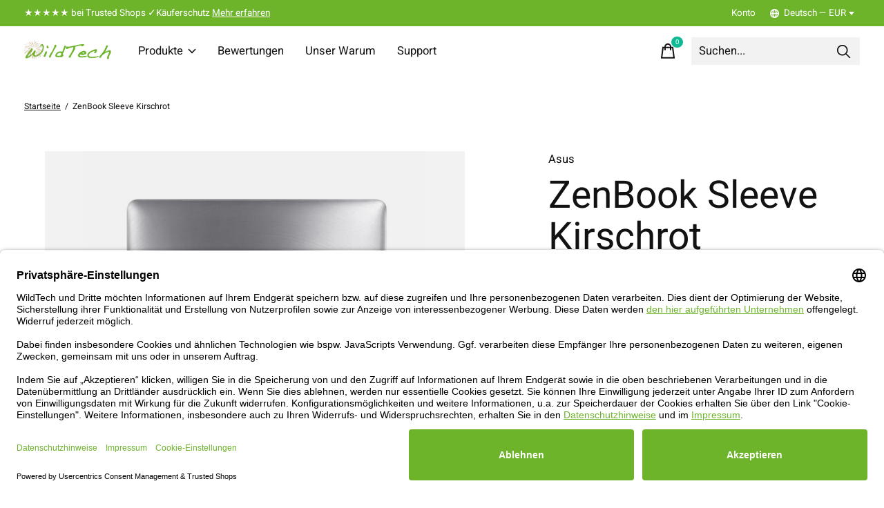

--- FILE ---
content_type: text/html;charset=utf-8
request_url: https://www.wildtech-shop.de/de/asus-zenbook-sleeve-kirschrot.html
body_size: 24315
content:
<!doctype html>
<html lang="de">
<head>
      <!-- Google Tag Manager -->
    <script>(function(w,d,s,l,i){w[l]=w[l]||[];w[l].push({'gtm.start':
    new Date().getTime(),event:'gtm.js'});var f=d.getElementsByTagName(s)[0],
    j=d.createElement(s),dl=l!='dataLayer'?'&l='+l:'';j.async=true;j.src=
    'https://www.googletagmanager.com/gtm.js?id='+i+dl;f.parentNode.insertBefore(j,f);
    })(window,document,'script','dataLayer','AW-991519315');</script>
    <!-- End Google Tag Manager -->
    <meta charset="utf-8"/>
<!-- [START] 'blocks/head.rain' -->
<!--

  (c) 2008-2026 Lightspeed Netherlands B.V.
  http://www.lightspeedhq.com
  Generated: 20-01-2026 @ 16:48:52

-->
<link rel="canonical" href="https://www.wildtech-shop.de/de/asus-zenbook-sleeve-kirschrot.html"/>
<link rel="alternate" href="https://www.wildtech-shop.de/de/index.rss" type="application/rss+xml" title="Neue Produkte"/>
<meta name="robots" content="noodp,noydir"/>
<meta name="google-site-verification" content="0O9VRlDDt5U4UMtt-3tuxXdkgm--y1Rmul0FaVjH5UQ"/>
<meta name="google-site-verification" content="1kFQcp6a6leiIxCIJodrEuq5EWMqqLRvBmpTgeKsJHA"/>
<meta name="google-site-verification" content="89d46487be23dafcbc5d14725ad9b034"/>
<meta property="og:url" content="https://www.wildtech-shop.de/de/asus-zenbook-sleeve-kirschrot.html?source=facebook"/>
<meta property="og:site_name" content="WildTech"/>
<meta property="og:title" content="Asus ZenBook Sleeve aus Wollfilz / Hülle / Tasche - Kirschrot"/>
<meta property="og:description" content="Optimaler Schutz für Asus ZenBook UX303, UX305, UX390, UX310, UX501, UX510. Hochwertige Qualität. Exzellente Verarbeitung. Handmade in Germany. "/>
<meta property="og:image" content="https://cdn.webshopapp.com/shops/27417/files/100744892/asus-zenbook-sleeve-kirschrot.jpg"/>
<script>
<meta name="p:domain_verify" content="7b2743b49de7fc06f9833bb50647bc82"/>
</script>
<script src="https://app.dmws.plus/shop-assets/27417/dmws-plus-loader.js?id=d4567ba30250268f7971eb9c8206df73"></script>
<!--[if lt IE 9]>
<script src="https://cdn.webshopapp.com/assets/html5shiv.js?2025-02-20"></script>
<![endif]-->
<!-- [END] 'blocks/head.rain' -->
  
    
	<meta property="og:type" content="product" />

<meta name="p:domain_verify" content="7b2743b49de7fc06f9833bb50647bc82"/>

  <meta property="product:brand" content="Asus">  <meta property="product:availability" content="in stock">  <meta property="product:condition" content="new">
  <meta property="product:price:amount" content="54.90">
  <meta property="product:price:currency" content="EUR">
  <meta name="description" content="Optimaler Schutz für Asus ZenBook UX303, UX305, UX390, UX310, UX501, UX510. Hochwertige Qualität. Exzellente Verarbeitung. Handmade in Germany. " />
<meta name="keywords" content="asus zenbook book, hülle, sleeve, tasche, notebooktasche, notebookhülle, case, cover, filz, wollfilz, merino, filztasche, filzhülle, zubehör" />
<meta charset="UTF-8">
<meta http-equiv="X-UA-Compatible" content="ie=edge">
<meta name="viewport" content="width=device-width, initial-scale=1">
<meta name="apple-mobile-web-app-capable" content="yes">
<meta name="apple-mobile-web-app-status-bar-style" content="black">
<meta name="viewport" content="width=device-width, initial-scale=1, maximum-scale=1, user-scalable=0"/>
<title>Asus ZenBook Sleeve aus Wollfilz / Hülle / Tasche - Kirschrot - WildTech</title>  
  <link rel="preload" href="https://cdn.webshopapp.com/shops/27417/themes/171512/assets/q4tre-icons.woff2" as="font" type="font/woff2" crossorigin="anonymous">
  <link rel="preload" href="https://cdn.webshopapp.com/shops/27417/themes/171512/assets/q4tre.woff2" as="font" type="font/woff2" crossorigin="anonymous">
  <link rel="shortcut icon" href="https://cdn.webshopapp.com/shops/27417/themes/171512/v/1889080/assets/favicon.png?20230601151659" type="image/x-icon" />
    	  	<link rel="preconnect" href="https://fonts.bunny.net">
  	    <link href='//fonts.bunny.net/css?family=Heebo:400,400i,300,500,600,700,700i,800,900' rel='stylesheet' type='text/css'>
    
  <script>document.getElementsByTagName("html")[0].className += " js";</script>
  <script>
    if('CSS' in window && CSS.supports('color', 'var(--color-var)')) {
      document.write('<link rel="stylesheet" href="https://cdn.webshopapp.com/shops/27417/themes/171512/assets/style.css?2026011321314920201214194227">');
    } else {
      document.write('<link rel="stylesheet" href="https://cdn.webshopapp.com/shops/27417/themes/171512/assets/style-fallback.css?2026011321314920201214194227">');
      document.write('<script src="https://polyfill.io/v3/polyfill.min.js"><\/script>');
    }
  </script>
  <noscript>
    <link rel="stylesheet" href="https://cdn.webshopapp.com/shops/27417/themes/171512/assets/style-fallback.css?2026011321314920201214194227">
    <script src="https://polyfill.io/v3/polyfill.min.js"></script>
  </noscript>
    <script src="https://cdn.webshopapp.com/assets/jquery-1-9-1.js?2025-02-20"></script>
  <script src="https://cdn.webshopapp.com/assets/jquery-ui-1-10-1.js?2025-02-20"></script>
    
    
    <link rel="stylesheet" href="https://cdn.webshopapp.com/shops/27417/themes/171512/assets/icons.css?2026011321314920201214194227" /> 
    <link rel="stylesheet" href="https://cdn.webshopapp.com/shops/27417/themes/171512/assets/settings.css?2026011321314920201214194227" />  
  <link rel="stylesheet" href="https://cdn.webshopapp.com/shops/27417/themes/171512/assets/custom.css?2026011321314920201214194227" />
  
      
      
</head>
<body class="page-asus-zenbook-sleeve-aus-wollfilz-%2F-h%C3%BClle-%2F-tasche---kirschrot">
            
  <script>
  var site_url = 'https://www.wildtech-shop.de/de/',
      static_url = 'https://static.webshopapp.com/shops/027417/',
      search_url = "https://www.wildtech-shop.de/de/search/",
      promo_popup_hide_until = '1',
      promo_popup_delay = '8000',
      product_card_options = 'variant-image',
  		product_card_second_image = 1,
      no_inventory_text = "Stock information is currently unavailable for this product.",
      feedToken = false,
      last_updated_text = 'Zuletzt aktualisiert',
      today_at_text = 'Heute um',
      in_stock_text = 'Auf Lager sofort lieferbar',
      in_stock_online_text = 'In stock online',
      out_of_stock_text = 'Nicht auf Lager',
      out_of_stock_text_options = '(Nicht auf Lager)',
      out_of_stock_online_text = 'Out of stock online',
      on_backorder_text = 'Mit Lieferrückstand',
      on_backorder_online_text = 'On backorder online',
      in_store_text = 'In store',
      not_in_store_text = 'Not in store',
      inventory_notice_text = 'Online- und Ladenpreise können voneinander abweichen',
      inventory_line_text = 'In $2 $1',
      default_variant_text = 'Wählen Sie Ihr Modell',
      apply_text = 'Anwenden',
      points_text = '<span class="js-insert-points"></span> Punkte',
      money_off_text = '<span class="js-insert-money-off"></span> off',
      valid_for_text = 'Gültig für',
      all_text = 'All',
      currency_format = '€',
      priceStatus = 'enabled';
</script>
      <!-- Google Tag Manager (noscript) -->
    <noscript><iframe src="https://www.googletagmanager.com/ns.html?id=AW-991519315"
    height="0" width="0" style="display:none;visibility:hidden"></iframe></noscript>
    <!-- End Google Tag Manager (noscript) -->
    
    <div class="js-scroll-observer"></div><div class="pre-header position-sticky top-0">
  <div class="pre-header__container container max-width-xl flex items-center justify-between">
        <div class="pre-header__msg">
      <p>★★★★★ bei Trusted Shops  ✓Käuferschutz <a href="https://www.wildtech-shop.de/de/bewertungen/">Mehr erfahren</a></p>
    </div>
        
        
    <ul class="pre-header__nav display@md">
            
      <li class="pre-header__item">
        <a href="#0" class="pre-header__link" aria-controls="drawerLogin"><span>Konto</span></a>
      </li>
                        <li class="pre-header__item">
        <a href="#" class="pre-header__link"><span><svg viewBox="0 0 16 16" fill="currentColor"><path d="M8,0C3.6,0,0,3.6,0,8s3.6,8,8,8s8-3.6,8-8S12.4,0,8,0z M13.9,7H12c-0.1-1.5-0.4-2.9-0.8-4.1 C12.6,3.8,13.6,5.3,13.9,7z M8,14c-0.6,0-1.8-1.9-2-5H10C9.8,12.1,8.6,14,8,14z M6,7c0.2-3.1,1.3-5,2-5s1.8,1.9,2,5H6z M4.9,2.9 C4.4,4.1,4.1,5.5,4,7H2.1C2.4,5.3,3.4,3.8,4.9,2.9z M2.1,9H4c0.1,1.5,0.4,2.9,0.8,4.1C3.4,12.2,2.4,10.7,2.1,9z M11.1,13.1 c0.5-1.2,0.7-2.6,0.8-4.1h1.9C13.6,10.7,12.6,12.2,11.1,13.1z"></path></svg>Deutsch &mdash; EUR</span> <svg class="pre-header__dropdown-icon icon" aria-hidden="true" viewBox="0 0 12 12"><path d="M6,9l4-5H2Z"/></svg></a>
        <ul class="pre-header__dropdown pre-header__dropdown--md" data-theme="default">

          <li class="nav-v2__item pre-header__col-2">
            
  
<ul class="nav-v2__list">
      <li><a href="https://www.wildtech-shop.de/de/go/product/42797672" class="pre-header__dropdown-link" aria-selected="true">Deutsch</a></li>
    <li><a href="https://www.wildtech-shop.de/en/go/product/42797672" class="pre-header__dropdown-link">English</a></li>
  </ul>

<ul class="nav-v2__list">
    <div class="currencies">
        <li><a href="https://www.wildtech-shop.de/de/session/currency/eur/" class="pre-header__dropdown-link" aria-selected="true" title="eur">EUR</a></li>
        <li><a href="https://www.wildtech-shop.de/de/session/currency/chf/" class="pre-header__dropdown-link" title="chf">CHF</a></li>
      </div>
  </ul>
          </li>
        </ul>
      </li>
          </ul>
  
  	      </div>
</div>


<header class="mega-nav mega-nav--mobile mega-nav--desktop@md mega-nav--mobile-panel  position-sticky top-0 js-mega-nav" data-hover="on">
  <div class="mega-nav__container">
        <!-- logo -->
    <a href="https://www.wildtech-shop.de/de/" class="mega-nav__logo">
            <img src="https://cdn.webshopapp.com/shops/27417/themes/171512/v/2781216/assets/logo.png?20260112194735" height="32" class="logo" alt="Schutzzubehör aus Wollfilz für mobile Technik-Geräte">
            <img src="https://cdn.webshopapp.com/shops/27417/themes/171512/v/2781216/assets/logo-white.png?20260112194735" height="32" class="logo--white" alt="Schutzzubehör aus Wollfilz für mobile Technik-Geräte">
                </a>
            
        
    <!-- icon buttons --mobile -->
    <div class="mega-nav__icon-btns mega-nav__icon-btns--mobile">
      <a href="#0" class="mega-nav__icon-btn" aria-controls="drawerLogin">
        <svg class="icon" viewBox="0 0 24 24">
          <title>Go to account settings</title>
          <g class="icon__group" fill="none" stroke="currentColor" stroke-linecap="square" stroke-miterlimit="10">
            <circle cx="12" cy="6" r="4" />
            <path d="M12 13a8 8 0 00-8 8h16a8 8 0 00-8-8z" />
          </g>
        </svg>
      </a>
	
            
      <button class="reset mega-nav__icon-btn mega-nav__icon-btn--cart js-tab-focus" aria-label="Warenkorb umschalten" aria-controls="drawerCart">
        <svg class="icon" viewBox="0 0 24 24" >
          <title>Ihr Warenkorb</title>
          <g class="icon__group" stroke-linecap="square" fill="none" stroke-linejoin="miter" stroke="currentColor">
            <polygon points="21,21.8 3,21.8 5,6.8 19,6.8 	"/>
            <path d="M8,9.8v-4c0-2.2,1.8-4,4-4l0,0c2.2,0,4,1.8,4,4v4"/>
          </g>
        </svg>
        <span class="counter counter--cart margin-left-xxs"><span class="js-cart-counter">0</span> <i class="sr-only">items</i></span>
      </button>

      <button class="reset mega-nav__icon-btn mega-nav__icon-btn--menu js-tab-focus" aria-label="Toggle menu" aria-controls="mega-nav-navigation">
        <svg class="icon" viewBox="0 0 24 24">
          <g class="icon__group" fill="none" stroke="currentColor" stroke-linecap="square" stroke-miterlimit="10">
            <path d="M2 6h20" />
            <path d="M2 12h20" />
            <path d="M2 18h20" />
          </g>
        </svg>
      </button>
    </div>

    <div class="mega-nav__nav js-mega-nav__nav" id="mega-nav-navigation" role="navigation" aria-label="Main">
    <div class="mega-nav__nav-wrapper js-scroll-container">
    <div class="mega-nav__nav-inner">
      <ul class="mega-nav__items">

                <!-- search input --desktop -->
        <li class="mega-nav__item mega-nav__item--search position-relative margin-bottom-xs hide@md">
          <form action="https://www.wildtech-shop.de/de/search/" method="get" class="search-form" autocomplete="off">
            <div class="mega-nav__search-input search-input search-input--icon-left text-sm@md">
              <input class="form-control  js-live-search" type="search" name="q" id="searchInputX" placeholder="Suchen..." aria-label="Suchen">
              <button class="search-input__btn">
                <svg class="icon" viewBox="0 0 24 24"><title>Senden</title><g stroke-linecap="square" stroke-linejoin="miter" stroke-width="2" stroke="currentColor" fill="none" stroke-miterlimit="10"><line x1="22" y1="22" x2="15.656" y2="15.656"></line><circle cx="10" cy="10" r="8"></circle></g></svg>
              </button>
            </div>

            <div class="live-search__dropdown margin-bottom-xs position-relative" data-theme="default" tabindex="0">
              <div class="text-center is-hidden js-live-search__loader" aria-hidden="true">
                <svg class="icon icon--sm icon--is-spinning" viewBox="0 0 32 32"><g stroke-linecap="square" stroke-linejoin="miter" stroke-width="2" stroke="currentColor" fill="none"><circle cx="16" cy="16" r="15" opacity="0.4"></circle><path d="M16,1A15,15,0,0,1,31,16" stroke-linecap="butt"></path></g></svg>
              </div>
              <div class="js-live-search__wrapper">
                <!-- Results will be loaded here -->
              </div>
              <button type="submit" class="btn btn--arrow margin-top-sm is-hidden js-live-search__view-all">Alle Ergebnisse anzeigen (<span class="js-live-search__count"></span>)</button>
            </div>
          </form>
        </li>
        
        
                <!-- Layout 1 -> tabbed product categories -->
        <li class="mega-nav__item js-mega-nav__item">
          <button class="reset mega-nav__control js-mega-nav__control js-tab-focus">
            Produkte
            <i class="mega-nav__arrow-icon" aria-hidden="true">
              <svg class="icon" viewBox="0 0 16 16">
                <g class="icon__group" fill="none" stroke="currentColor" stroke-linecap="square" stroke-miterlimit="10">
                  <path d="M2 2l12 12" />
                  <path d="M14 2L2 14" />
                </g>
              </svg>
            </i>
          </button>

          <div class="mega-nav__sub-nav-wrapper">
            <div class="mega-nav__panel-header hide@md text-md">
              <button class="reset js-mega-nav__control js-tab-focus">
                <svg class="icon" viewBox="0 0 482.239 482.239">
                  <title>Zurück</title>
                  <path d="m206.812 34.446-206.812 206.673 206.743 206.674 24.353-24.284-165.167-165.167h416.31v-34.445h-416.31l165.236-165.236z"></path>
                </svg>
              </button>
              <div class="mega-nav__panel-title">
                Produkte
              </div>
            </div>
            <div class="mega-nav__sub-nav-wrapper-inner mega-nav__sub-nav mega-nav__sub-nav--layout-1 js-scroll-container">

              <!-- links - visible on mobile -->
              <ul class="mega-nav__sub-items">
                                <li class="mega-nav__sub-item js-mega-nav__item">
                                    <button class="reset mega-nav__control js-mega-nav__control js-tab-focus">
                    <span class="flex items-center gap-xs width-100%">
                                            <span class="flex items-center width-100%">
                        Smartphone
                        <i class="mega-nav__arrow-icon" aria-hidden="true">
                          <svg class="icon" viewBox="0 0 16 16">
                            <g class="icon__group" fill="none" stroke="currentColor" stroke-linecap="square" stroke-miterlimit="10">
                              <path d="M2 2l12 12" />
                              <path d="M14 2L2 14" />
                            </g>
                          </svg>
                        </i>
                      </span>
                    </span>
                  </button>
                  <div class="mega-nav__sub-nav-wrapper">
                    <div class="mega-nav__panel-header hide@md text-md">
                      <button class="reset js-mega-nav__control js-tab-focus">
                        <svg class="icon" viewBox="0 0 482.239 482.239">
                          <title>Zurück</title>
                          <path d="m206.812 34.446-206.812 206.673 206.743 206.674 24.353-24.284-165.167-165.167h416.31v-34.445h-416.31l165.236-165.236z"></path>
                        </svg>
                      </button>
                      <div class="mega-nav__panel-title">
                        Smartphone
                      </div>
                    </div>
                    <div class="mega-nav__sub-nav-wrapper-inner js-scroll-container">
                      <!-- links - visible on mobile -->
                      <ul class="mega-nav__sub-items">
                        <li class="mega-nav__sub-item">
                          <a href="https://www.wildtech-shop.de/de/smartphone/" class="mega-nav__control">
                            <span class="flex items-center gap-xs">
                              <i>Alle Smartphone</i>
                            </span>
                          </a>
                        </li>
                                                <li class="mega-nav__sub-item">
                                                    <a href="https://www.wildtech-shop.de/de/smartphone/apple-iphone-sleeves/" class="mega-nav__control">
                            <span class="flex items-center gap-xs">
                                                            <i>Apple iPhone Sleeves</i>
                            </span>
                          </a>
                                                  </li>
                                                <li class="mega-nav__sub-item">
                                                    <a href="https://www.wildtech-shop.de/de/smartphone/samsung-galaxy-sleeves/" class="mega-nav__control">
                            <span class="flex items-center gap-xs">
                                                            <i>Samsung Galaxy Sleeves</i>
                            </span>
                          </a>
                                                  </li>
                                                <li class="mega-nav__sub-item">
                                                    <a href="https://www.wildtech-shop.de/de/smartphone/google-pixel-sleeves/" class="mega-nav__control">
                            <span class="flex items-center gap-xs">
                                                            <i>Google Pixel Sleeves</i>
                            </span>
                          </a>
                                                  </li>
                                                <li class="mega-nav__sub-item">
                                                    <a href="https://www.wildtech-shop.de/de/smartphone/sonderanfertigung/" class="mega-nav__control">
                            <span class="flex items-center gap-xs">
                                                            <i>Sonderanfertigung</i>
                            </span>
                          </a>
                                                  </li>
                                                <li class="mega-nav__sub-item js-mega-nav__item">
                                                    <button class="reset mega-nav__control js-mega-nav__control js-tab-focus">
                            Topseller
                            <i class="mega-nav__arrow-icon" aria-hidden="true">
                              <svg class="icon" viewBox="0 0 16 16">
                                <g class="icon__group" fill="none" stroke="currentColor" stroke-linecap="square" stroke-miterlimit="10">
                                  <path d="M2 2l12 12" />
                                  <path d="M14 2L2 14" />
                                </g>
                              </svg>
                            </i>
                          </button>
                          <div class="mega-nav__sub-nav-wrapper">
                            <div class="mega-nav__panel-header hide@md text-md">
                              <button class="reset js-mega-nav__control js-tab-focus">
                                <svg class="icon" viewBox="0 0 482.239 482.239">
                                  <title>Zurück</title>
                                  <path d="m206.812 34.446-206.812 206.673 206.743 206.674 24.353-24.284-165.167-165.167h416.31v-34.445h-416.31l165.236-165.236z"></path>
                                </svg>
                              </button>
                              <div class="mega-nav__panel-title">
                                Topseller
                              </div>

                            </div>
                            <div class="mega-nav__sub-nav-wrapper-inner js-scroll-container">
                              <ul class="mega-nav__sub-items">
                                <li class="mega-nav__sub-item">
                                  <a href="https://www.wildtech-shop.de/de/smartphone/topseller/" class="mega-nav__control">
                                    <span class="flex items-center gap-xs">
                                                                            <i>Alle Topseller</i>
                                    </span>
                                  </a>
                                </li>
                                                                <li class="mega-nav__sub-item">
                                                                    <a href="https://www.wildtech-shop.de/de/smartphone/topseller/apple-iphone-17-sleeves/" class="mega-nav__control">
                                    <span class="flex items-center gap-xs">
                                                                            <i>Apple iPhone 17 Sleeves</i>
                                    </span>
                                  </a>
                                                                  </li>
                                                                <li class="mega-nav__sub-item">
                                                                    <a href="https://www.wildtech-shop.de/de/smartphone/topseller/apple-iphone-17-air-sleeves/" class="mega-nav__control">
                                    <span class="flex items-center gap-xs">
                                                                            <i>Apple iPhone 17 Air Sleeves</i>
                                    </span>
                                  </a>
                                                                  </li>
                                                                <li class="mega-nav__sub-item">
                                                                    <a href="https://www.wildtech-shop.de/de/smartphone/topseller/apple-iphone-17-pro-sleeves/" class="mega-nav__control">
                                    <span class="flex items-center gap-xs">
                                                                            <i>Apple iPhone 17 Pro Sleeves</i>
                                    </span>
                                  </a>
                                                                  </li>
                                                                <li class="mega-nav__sub-item">
                                                                    <a href="https://www.wildtech-shop.de/de/smartphone/topseller/apple-iphone-17-pro-max-sleeves/" class="mega-nav__control">
                                    <span class="flex items-center gap-xs">
                                                                            <i>Apple iPhone 17 Pro Max Sleeves</i>
                                    </span>
                                  </a>
                                                                  </li>
                                                                <li class="mega-nav__sub-item">
                                                                    <a href="https://www.wildtech-shop.de/de/smartphone/topseller/apple-iphone-16e-sleeves/" class="mega-nav__control">
                                    <span class="flex items-center gap-xs">
                                                                            <i>Apple iPhone 16e Sleeves</i>
                                    </span>
                                  </a>
                                                                  </li>
                                                                <li class="mega-nav__sub-item">
                                                                    <a href="https://www.wildtech-shop.de/de/smartphone/topseller/apple-iphone-16-sleeves/" class="mega-nav__control">
                                    <span class="flex items-center gap-xs">
                                                                            <i> Apple iPhone 16 Sleeves</i>
                                    </span>
                                  </a>
                                                                  </li>
                                                                <li class="mega-nav__sub-item">
                                                                    <a href="https://www.wildtech-shop.de/de/smartphone/topseller/apple-iphone-16-plus-sleeves/" class="mega-nav__control">
                                    <span class="flex items-center gap-xs">
                                                                            <i> Apple iPhone 16 Plus Sleeves</i>
                                    </span>
                                  </a>
                                                                  </li>
                                                                <li class="mega-nav__sub-item">
                                                                    <a href="https://www.wildtech-shop.de/de/smartphone/topseller/apple-iphone-16-pro-sleeves/" class="mega-nav__control">
                                    <span class="flex items-center gap-xs">
                                                                            <i> Apple iPhone 16 Pro Sleeves</i>
                                    </span>
                                  </a>
                                                                  </li>
                                                                <li class="mega-nav__sub-item">
                                                                    <a href="https://www.wildtech-shop.de/de/smartphone/topseller/apple-iphone-16-pro-max-sleeves/" class="mega-nav__control">
                                    <span class="flex items-center gap-xs">
                                                                            <i> Apple iPhone 16 Pro Max Sleeves</i>
                                    </span>
                                  </a>
                                                                  </li>
                                                                <li class="mega-nav__sub-item">
                                                                    <a href="https://www.wildtech-shop.de/de/smartphone/topseller/apple-iphone-15-sleeves/" class="mega-nav__control">
                                    <span class="flex items-center gap-xs">
                                                                            <i>Apple iPhone 15 Sleeves</i>
                                    </span>
                                  </a>
                                                                  </li>
                                                                <li class="mega-nav__sub-item">
                                                                    <a href="https://www.wildtech-shop.de/de/smartphone/topseller/apple-iphone-15-plus-sleeves/" class="mega-nav__control">
                                    <span class="flex items-center gap-xs">
                                                                            <i>Apple iPhone 15 Plus Sleeves</i>
                                    </span>
                                  </a>
                                                                  </li>
                                                                <li class="mega-nav__sub-item">
                                                                    <a href="https://www.wildtech-shop.de/de/smartphone/topseller/apple-iphone-15-pro-sleeves/" class="mega-nav__control">
                                    <span class="flex items-center gap-xs">
                                                                            <i>Apple iPhone 15 Pro Sleeves</i>
                                    </span>
                                  </a>
                                                                  </li>
                                                                <li class="mega-nav__sub-item">
                                                                    <a href="https://www.wildtech-shop.de/de/smartphone/topseller/apple-iphone-15-pro-max-sleeves/" class="mega-nav__control">
                                    <span class="flex items-center gap-xs">
                                                                            <i>Apple iPhone 15 Pro Max Sleeves</i>
                                    </span>
                                  </a>
                                                                  </li>
                                                                <li class="mega-nav__sub-item">
                                                                    <a href="https://www.wildtech-shop.de/de/smartphone/topseller/google-pixel-8-pro-8-sleeves/" class="mega-nav__control">
                                    <span class="flex items-center gap-xs">
                                                                            <i>Google Pixel 8 Pro / 8 Sleeves</i>
                                    </span>
                                  </a>
                                                                  </li>
                                                                <li class="mega-nav__sub-item">
                                                                    <a href="https://www.wildtech-shop.de/de/smartphone/topseller/oneplus-nord-5-sleeves/" class="mega-nav__control">
                                    <span class="flex items-center gap-xs">
                                                                            <i>OnePlus Nord 5 Sleeves</i>
                                    </span>
                                  </a>
                                                                  </li>
                                                                <li class="mega-nav__sub-item">
                                                                    <a href="https://www.wildtech-shop.de/de/smartphone/topseller/samsung-galaxy-s25-sleeves/" class="mega-nav__control">
                                    <span class="flex items-center gap-xs">
                                                                            <i>Samsung Galaxy S25 Sleeves</i>
                                    </span>
                                  </a>
                                                                  </li>
                                                                <li class="mega-nav__sub-item">
                                                                    <a href="https://www.wildtech-shop.de/de/smartphone/topseller/samsung-galaxy-s25-sleeves-10566376/" class="mega-nav__control">
                                    <span class="flex items-center gap-xs">
                                                                            <i>Samsung Galaxy S25+ Sleeves</i>
                                    </span>
                                  </a>
                                                                  </li>
                                                                <li class="mega-nav__sub-item">
                                                                    <a href="https://www.wildtech-shop.de/de/smartphone/topseller/samsung-galaxy-s25-ultra-sleeves/" class="mega-nav__control">
                                    <span class="flex items-center gap-xs">
                                                                            <i>Samsung Galaxy S25 Ultra Sleeves</i>
                                    </span>
                                  </a>
                                                                  </li>
                                                              </ul>
                            </div>
                          </div>


                                                  </li>
                                              </ul>
                    </div>
                  </div>

                                  </li>
                                <li class="mega-nav__sub-item js-mega-nav__item">
                                    <button class="reset mega-nav__control js-mega-nav__control js-tab-focus">
                    <span class="flex items-center gap-xs width-100%">
                                            <span class="flex items-center width-100%">
                        Tablet
                        <i class="mega-nav__arrow-icon" aria-hidden="true">
                          <svg class="icon" viewBox="0 0 16 16">
                            <g class="icon__group" fill="none" stroke="currentColor" stroke-linecap="square" stroke-miterlimit="10">
                              <path d="M2 2l12 12" />
                              <path d="M14 2L2 14" />
                            </g>
                          </svg>
                        </i>
                      </span>
                    </span>
                  </button>
                  <div class="mega-nav__sub-nav-wrapper">
                    <div class="mega-nav__panel-header hide@md text-md">
                      <button class="reset js-mega-nav__control js-tab-focus">
                        <svg class="icon" viewBox="0 0 482.239 482.239">
                          <title>Zurück</title>
                          <path d="m206.812 34.446-206.812 206.673 206.743 206.674 24.353-24.284-165.167-165.167h416.31v-34.445h-416.31l165.236-165.236z"></path>
                        </svg>
                      </button>
                      <div class="mega-nav__panel-title">
                        Tablet
                      </div>
                    </div>
                    <div class="mega-nav__sub-nav-wrapper-inner js-scroll-container">
                      <!-- links - visible on mobile -->
                      <ul class="mega-nav__sub-items">
                        <li class="mega-nav__sub-item">
                          <a href="https://www.wildtech-shop.de/de/tablet/" class="mega-nav__control">
                            <span class="flex items-center gap-xs">
                              <i>Alle Tablet</i>
                            </span>
                          </a>
                        </li>
                                                <li class="mega-nav__sub-item">
                                                    <a href="https://www.wildtech-shop.de/de/tablet/apple-ipad-sleeves/" class="mega-nav__control">
                            <span class="flex items-center gap-xs">
                                                            <i>Apple iPad Sleeves</i>
                            </span>
                          </a>
                                                  </li>
                                                <li class="mega-nav__sub-item">
                                                    <a href="https://www.wildtech-shop.de/de/tablet/microsoft-surface-sleeves/" class="mega-nav__control">
                            <span class="flex items-center gap-xs">
                                                            <i>Microsoft Surface Sleeves</i>
                            </span>
                          </a>
                                                  </li>
                                                <li class="mega-nav__sub-item">
                                                    <a href="https://www.wildtech-shop.de/de/tablet/google-pixel-tablet-sleeves/" class="mega-nav__control">
                            <span class="flex items-center gap-xs">
                                                            <i>Google Pixel Tablet Sleeves</i>
                            </span>
                          </a>
                                                  </li>
                                                <li class="mega-nav__sub-item">
                                                    <a href="https://www.wildtech-shop.de/de/tablet/samsung-galaxy-tab-sleeves/" class="mega-nav__control">
                            <span class="flex items-center gap-xs">
                                                            <i>Samsung Galaxy Tab Sleeves</i>
                            </span>
                          </a>
                                                  </li>
                                                <li class="mega-nav__sub-item">
                                                    <a href="https://www.wildtech-shop.de/de/tablet/remarkable-sleeves/" class="mega-nav__control">
                            <span class="flex items-center gap-xs">
                                                            <i>reMarkable Sleeves</i>
                            </span>
                          </a>
                                                  </li>
                                                <li class="mega-nav__sub-item">
                                                    <a href="https://www.wildtech-shop.de/de/tablet/huawei-mediapad-sleeves/" class="mega-nav__control">
                            <span class="flex items-center gap-xs">
                                                            <i>Huawei MediaPad Sleeves</i>
                            </span>
                          </a>
                                                  </li>
                                                <li class="mega-nav__sub-item">
                                                    <a href="https://www.wildtech-shop.de/de/tablet/sonderanfertigung/" class="mega-nav__control">
                            <span class="flex items-center gap-xs">
                                                            <i>Sonderanfertigung</i>
                            </span>
                          </a>
                                                  </li>
                                                <li class="mega-nav__sub-item js-mega-nav__item">
                                                    <button class="reset mega-nav__control js-mega-nav__control js-tab-focus">
                            Topseller
                            <i class="mega-nav__arrow-icon" aria-hidden="true">
                              <svg class="icon" viewBox="0 0 16 16">
                                <g class="icon__group" fill="none" stroke="currentColor" stroke-linecap="square" stroke-miterlimit="10">
                                  <path d="M2 2l12 12" />
                                  <path d="M14 2L2 14" />
                                </g>
                              </svg>
                            </i>
                          </button>
                          <div class="mega-nav__sub-nav-wrapper">
                            <div class="mega-nav__panel-header hide@md text-md">
                              <button class="reset js-mega-nav__control js-tab-focus">
                                <svg class="icon" viewBox="0 0 482.239 482.239">
                                  <title>Zurück</title>
                                  <path d="m206.812 34.446-206.812 206.673 206.743 206.674 24.353-24.284-165.167-165.167h416.31v-34.445h-416.31l165.236-165.236z"></path>
                                </svg>
                              </button>
                              <div class="mega-nav__panel-title">
                                Topseller
                              </div>

                            </div>
                            <div class="mega-nav__sub-nav-wrapper-inner js-scroll-container">
                              <ul class="mega-nav__sub-items">
                                <li class="mega-nav__sub-item">
                                  <a href="https://www.wildtech-shop.de/de/tablet/topseller/" class="mega-nav__control">
                                    <span class="flex items-center gap-xs">
                                                                            <i>Alle Topseller</i>
                                    </span>
                                  </a>
                                </li>
                                                                <li class="mega-nav__sub-item">
                                                                    <a href="https://www.wildtech-shop.de/de/tablet/topseller/apple-ipad-pro-11-m4-2024-sleeves/" class="mega-nav__control">
                                    <span class="flex items-center gap-xs">
                                                                            <i>Apple iPad Pro 11 M4 (2024) Sleeves</i>
                                    </span>
                                  </a>
                                                                  </li>
                                                                <li class="mega-nav__sub-item">
                                                                    <a href="https://www.wildtech-shop.de/de/tablet/topseller/apple-ipad-pro-13-m4-2024-sleeves/" class="mega-nav__control">
                                    <span class="flex items-center gap-xs">
                                                                            <i>Apple iPad Pro 13 M4 (2024) Sleeves</i>
                                    </span>
                                  </a>
                                                                  </li>
                                                                <li class="mega-nav__sub-item">
                                                                    <a href="https://www.wildtech-shop.de/de/tablet/topseller/apple-ipad-11-2025-sleeves/" class="mega-nav__control">
                                    <span class="flex items-center gap-xs">
                                                                            <i>Apple iPad 11 (2025) Sleeves</i>
                                    </span>
                                  </a>
                                                                  </li>
                                                                <li class="mega-nav__sub-item">
                                                                    <a href="https://www.wildtech-shop.de/de/tablet/topseller/apple-ipad-pro-129-m2-2022-sleeves/" class="mega-nav__control">
                                    <span class="flex items-center gap-xs">
                                                                            <i>Apple iPad Pro 12.9 M2 (2022) Sleeves</i>
                                    </span>
                                  </a>
                                                                  </li>
                                                                <li class="mega-nav__sub-item">
                                                                    <a href="https://www.wildtech-shop.de/de/tablet/topseller/apple-ipad-pro-11-m2-2022-sleeves/" class="mega-nav__control">
                                    <span class="flex items-center gap-xs">
                                                                            <i>Apple iPad Pro 11 M2 (2022) Sleeves</i>
                                    </span>
                                  </a>
                                                                  </li>
                                                                <li class="mega-nav__sub-item">
                                                                    <a href="https://www.wildtech-shop.de/de/tablet/topseller/apple-ipad-air-109-m1-2022-sleeves/" class="mega-nav__control">
                                    <span class="flex items-center gap-xs">
                                                                            <i>Apple iPad Air 10.9 M1 (2022) Sleeves</i>
                                    </span>
                                  </a>
                                                                  </li>
                                                                <li class="mega-nav__sub-item">
                                                                    <a href="https://www.wildtech-shop.de/de/tablet/topseller/apple-ipad-mini-7-2024-sleeves/" class="mega-nav__control">
                                    <span class="flex items-center gap-xs">
                                                                            <i>Apple iPad mini 7 (2024) Sleeves</i>
                                    </span>
                                  </a>
                                                                  </li>
                                                                <li class="mega-nav__sub-item">
                                                                    <a href="https://www.wildtech-shop.de/de/tablet/topseller/microsoft-surface-go-sleeves/" class="mega-nav__control">
                                    <span class="flex items-center gap-xs">
                                                                            <i>Microsoft Surface Go Sleeves</i>
                                    </span>
                                  </a>
                                                                  </li>
                                                                <li class="mega-nav__sub-item">
                                                                    <a href="https://www.wildtech-shop.de/de/tablet/topseller/microsoft-surface-pro-x-sleeves/" class="mega-nav__control">
                                    <span class="flex items-center gap-xs">
                                                                            <i>Microsoft Surface Pro X Sleeves</i>
                                    </span>
                                  </a>
                                                                  </li>
                                                                <li class="mega-nav__sub-item">
                                                                    <a href="https://www.wildtech-shop.de/de/tablet/topseller/microsoft-surface-pro-7-sleeves/" class="mega-nav__control">
                                    <span class="flex items-center gap-xs">
                                                                            <i>Microsoft Surface Pro 7 Sleeves</i>
                                    </span>
                                  </a>
                                                                  </li>
                                                                <li class="mega-nav__sub-item">
                                                                    <a href="https://www.wildtech-shop.de/de/tablet/topseller/huawei-mediapad-m5-sleeves/" class="mega-nav__control">
                                    <span class="flex items-center gap-xs">
                                                                            <i>Huawei MediaPad M5 Sleeves</i>
                                    </span>
                                  </a>
                                                                  </li>
                                                              </ul>
                            </div>
                          </div>


                                                  </li>
                                              </ul>
                    </div>
                  </div>

                                  </li>
                                <li class="mega-nav__sub-item js-mega-nav__item">
                                    <button class="reset mega-nav__control js-mega-nav__control js-tab-focus">
                    <span class="flex items-center gap-xs width-100%">
                                            <span class="flex items-center width-100%">
                        eBook-Reader
                        <i class="mega-nav__arrow-icon" aria-hidden="true">
                          <svg class="icon" viewBox="0 0 16 16">
                            <g class="icon__group" fill="none" stroke="currentColor" stroke-linecap="square" stroke-miterlimit="10">
                              <path d="M2 2l12 12" />
                              <path d="M14 2L2 14" />
                            </g>
                          </svg>
                        </i>
                      </span>
                    </span>
                  </button>
                  <div class="mega-nav__sub-nav-wrapper">
                    <div class="mega-nav__panel-header hide@md text-md">
                      <button class="reset js-mega-nav__control js-tab-focus">
                        <svg class="icon" viewBox="0 0 482.239 482.239">
                          <title>Zurück</title>
                          <path d="m206.812 34.446-206.812 206.673 206.743 206.674 24.353-24.284-165.167-165.167h416.31v-34.445h-416.31l165.236-165.236z"></path>
                        </svg>
                      </button>
                      <div class="mega-nav__panel-title">
                        eBook-Reader
                      </div>
                    </div>
                    <div class="mega-nav__sub-nav-wrapper-inner js-scroll-container">
                      <!-- links - visible on mobile -->
                      <ul class="mega-nav__sub-items">
                        <li class="mega-nav__sub-item">
                          <a href="https://www.wildtech-shop.de/de/ebook-reader/" class="mega-nav__control">
                            <span class="flex items-center gap-xs">
                              <i>Alle eBook-Reader</i>
                            </span>
                          </a>
                        </li>
                                                <li class="mega-nav__sub-item">
                                                    <a href="https://www.wildtech-shop.de/de/ebook-reader/amazon-kindle-sleeves/" class="mega-nav__control">
                            <span class="flex items-center gap-xs">
                                                            <i>Amazon Kindle Sleeves</i>
                            </span>
                          </a>
                                                  </li>
                                                <li class="mega-nav__sub-item">
                                                    <a href="https://www.wildtech-shop.de/de/ebook-reader/tolino-sleeves/" class="mega-nav__control">
                            <span class="flex items-center gap-xs">
                                                            <i>Tolino Sleeves</i>
                            </span>
                          </a>
                                                  </li>
                                                <li class="mega-nav__sub-item">
                                                    <a href="https://www.wildtech-shop.de/de/ebook-reader/kobo-sleeves/" class="mega-nav__control">
                            <span class="flex items-center gap-xs">
                                                            <i>Kobo Sleeves</i>
                            </span>
                          </a>
                                                  </li>
                                                <li class="mega-nav__sub-item">
                                                    <a href="https://www.wildtech-shop.de/de/ebook-reader/pocketbook-sleeves/" class="mega-nav__control">
                            <span class="flex items-center gap-xs">
                                                            <i>PocketBook Sleeves</i>
                            </span>
                          </a>
                                                  </li>
                                                <li class="mega-nav__sub-item">
                                                    <a href="https://www.wildtech-shop.de/de/ebook-reader/sonderanfertigung/" class="mega-nav__control">
                            <span class="flex items-center gap-xs">
                                                            <i>Sonderanfertigung</i>
                            </span>
                          </a>
                                                  </li>
                                                <li class="mega-nav__sub-item js-mega-nav__item">
                                                    <button class="reset mega-nav__control js-mega-nav__control js-tab-focus">
                            Topseller
                            <i class="mega-nav__arrow-icon" aria-hidden="true">
                              <svg class="icon" viewBox="0 0 16 16">
                                <g class="icon__group" fill="none" stroke="currentColor" stroke-linecap="square" stroke-miterlimit="10">
                                  <path d="M2 2l12 12" />
                                  <path d="M14 2L2 14" />
                                </g>
                              </svg>
                            </i>
                          </button>
                          <div class="mega-nav__sub-nav-wrapper">
                            <div class="mega-nav__panel-header hide@md text-md">
                              <button class="reset js-mega-nav__control js-tab-focus">
                                <svg class="icon" viewBox="0 0 482.239 482.239">
                                  <title>Zurück</title>
                                  <path d="m206.812 34.446-206.812 206.673 206.743 206.674 24.353-24.284-165.167-165.167h416.31v-34.445h-416.31l165.236-165.236z"></path>
                                </svg>
                              </button>
                              <div class="mega-nav__panel-title">
                                Topseller
                              </div>

                            </div>
                            <div class="mega-nav__sub-nav-wrapper-inner js-scroll-container">
                              <ul class="mega-nav__sub-items">
                                <li class="mega-nav__sub-item">
                                  <a href="https://www.wildtech-shop.de/de/ebook-reader/topseller/" class="mega-nav__control">
                                    <span class="flex items-center gap-xs">
                                                                            <i>Alle Topseller</i>
                                    </span>
                                  </a>
                                </li>
                                                                <li class="mega-nav__sub-item">
                                                                    <a href="https://www.wildtech-shop.de/de/ebook-reader/topseller/tolino-vision-color-sleeves/" class="mega-nav__control">
                                    <span class="flex items-center gap-xs">
                                                                            <i>Tolino Vision Color Sleeves</i>
                                    </span>
                                  </a>
                                                                  </li>
                                                                <li class="mega-nav__sub-item">
                                                                    <a href="https://www.wildtech-shop.de/de/ebook-reader/topseller/tolino-shine-color-sleeves/" class="mega-nav__control">
                                    <span class="flex items-center gap-xs">
                                                                            <i>Tolino Shine Color Sleeves</i>
                                    </span>
                                  </a>
                                                                  </li>
                                                                <li class="mega-nav__sub-item">
                                                                    <a href="https://www.wildtech-shop.de/de/ebook-reader/topseller/tolino-epos-3-sleeves/" class="mega-nav__control">
                                    <span class="flex items-center gap-xs">
                                                                            <i>Tolino Epos 3 Sleeves</i>
                                    </span>
                                  </a>
                                                                  </li>
                                                                <li class="mega-nav__sub-item">
                                                                    <a href="https://www.wildtech-shop.de/de/ebook-reader/topseller/tolino-vision-6-sleeves/" class="mega-nav__control">
                                    <span class="flex items-center gap-xs">
                                                                            <i>Tolino Vision 6 Sleeves</i>
                                    </span>
                                  </a>
                                                                  </li>
                                                                <li class="mega-nav__sub-item">
                                                                    <a href="https://www.wildtech-shop.de/de/ebook-reader/topseller/pocketbook-inkpad-x-sleeves/" class="mega-nav__control">
                                    <span class="flex items-center gap-xs">
                                                                            <i>PocketBook InkPad X Sleeves</i>
                                    </span>
                                  </a>
                                                                  </li>
                                                                <li class="mega-nav__sub-item">
                                                                    <a href="https://www.wildtech-shop.de/de/ebook-reader/topseller/amazon-kindle-paperwhite-sleeves/" class="mega-nav__control">
                                    <span class="flex items-center gap-xs">
                                                                            <i>Amazon Kindle Paperwhite Sleeves</i>
                                    </span>
                                  </a>
                                                                  </li>
                                                                <li class="mega-nav__sub-item">
                                                                    <a href="https://www.wildtech-shop.de/de/ebook-reader/topseller/amazon-kindle-voyage-sleeves/" class="mega-nav__control">
                                    <span class="flex items-center gap-xs">
                                                                            <i>Amazon Kindle Voyage Sleeves</i>
                                    </span>
                                  </a>
                                                                  </li>
                                                                <li class="mega-nav__sub-item">
                                                                    <a href="https://www.wildtech-shop.de/de/ebook-reader/topseller/amazon-kindle-11-gen-2022-sleeves/" class="mega-nav__control">
                                    <span class="flex items-center gap-xs">
                                                                            <i>Amazon Kindle 11 Gen. (2022) Sleeves</i>
                                    </span>
                                  </a>
                                                                  </li>
                                                                <li class="mega-nav__sub-item">
                                                                    <a href="https://www.wildtech-shop.de/de/ebook-reader/topseller/kobo-aura-edition-2-sleeves/" class="mega-nav__control">
                                    <span class="flex items-center gap-xs">
                                                                            <i>Kobo Aura Edition 2 Sleeves</i>
                                    </span>
                                  </a>
                                                                  </li>
                                                                <li class="mega-nav__sub-item">
                                                                    <a href="https://www.wildtech-shop.de/de/ebook-reader/topseller/kobo-aura-one-sleeves/" class="mega-nav__control">
                                    <span class="flex items-center gap-xs">
                                                                            <i>Kobo Aura One Sleeves</i>
                                    </span>
                                  </a>
                                                                  </li>
                                                              </ul>
                            </div>
                          </div>


                                                  </li>
                                              </ul>
                    </div>
                  </div>

                                  </li>
                                <li class="mega-nav__sub-item js-mega-nav__item">
                                    <button class="reset mega-nav__control js-mega-nav__control js-tab-focus">
                    <span class="flex items-center gap-xs width-100%">
                                            <span class="flex items-center width-100%">
                        Notebook
                        <i class="mega-nav__arrow-icon" aria-hidden="true">
                          <svg class="icon" viewBox="0 0 16 16">
                            <g class="icon__group" fill="none" stroke="currentColor" stroke-linecap="square" stroke-miterlimit="10">
                              <path d="M2 2l12 12" />
                              <path d="M14 2L2 14" />
                            </g>
                          </svg>
                        </i>
                      </span>
                    </span>
                  </button>
                  <div class="mega-nav__sub-nav-wrapper">
                    <div class="mega-nav__panel-header hide@md text-md">
                      <button class="reset js-mega-nav__control js-tab-focus">
                        <svg class="icon" viewBox="0 0 482.239 482.239">
                          <title>Zurück</title>
                          <path d="m206.812 34.446-206.812 206.673 206.743 206.674 24.353-24.284-165.167-165.167h416.31v-34.445h-416.31l165.236-165.236z"></path>
                        </svg>
                      </button>
                      <div class="mega-nav__panel-title">
                        Notebook
                      </div>
                    </div>
                    <div class="mega-nav__sub-nav-wrapper-inner js-scroll-container">
                      <!-- links - visible on mobile -->
                      <ul class="mega-nav__sub-items">
                        <li class="mega-nav__sub-item">
                          <a href="https://www.wildtech-shop.de/de/notebook/" class="mega-nav__control">
                            <span class="flex items-center gap-xs">
                              <i>Alle Notebook</i>
                            </span>
                          </a>
                        </li>
                                                <li class="mega-nav__sub-item">
                                                    <a href="https://www.wildtech-shop.de/de/notebook/apple-macbook-sleeves/" class="mega-nav__control">
                            <span class="flex items-center gap-xs">
                                                            <i>Apple MacBook Sleeves</i>
                            </span>
                          </a>
                                                  </li>
                                                <li class="mega-nav__sub-item">
                                                    <a href="https://www.wildtech-shop.de/de/notebook/microsoft-surface-laptop-sleeves/" class="mega-nav__control">
                            <span class="flex items-center gap-xs">
                                                            <i>Microsoft Surface Laptop Sleeves</i>
                            </span>
                          </a>
                                                  </li>
                                                <li class="mega-nav__sub-item">
                                                    <a href="https://www.wildtech-shop.de/de/notebook/dell-xps-sleeves/" class="mega-nav__control">
                            <span class="flex items-center gap-xs">
                                                            <i>Dell XPS Sleeves</i>
                            </span>
                          </a>
                                                  </li>
                                                <li class="mega-nav__sub-item">
                                                    <a href="https://www.wildtech-shop.de/de/notebook/sonderanfertigung/" class="mega-nav__control">
                            <span class="flex items-center gap-xs">
                                                            <i>Sonderanfertigung</i>
                            </span>
                          </a>
                                                  </li>
                                                <li class="mega-nav__sub-item js-mega-nav__item">
                                                    <button class="reset mega-nav__control js-mega-nav__control js-tab-focus">
                            Topseller
                            <i class="mega-nav__arrow-icon" aria-hidden="true">
                              <svg class="icon" viewBox="0 0 16 16">
                                <g class="icon__group" fill="none" stroke="currentColor" stroke-linecap="square" stroke-miterlimit="10">
                                  <path d="M2 2l12 12" />
                                  <path d="M14 2L2 14" />
                                </g>
                              </svg>
                            </i>
                          </button>
                          <div class="mega-nav__sub-nav-wrapper">
                            <div class="mega-nav__panel-header hide@md text-md">
                              <button class="reset js-mega-nav__control js-tab-focus">
                                <svg class="icon" viewBox="0 0 482.239 482.239">
                                  <title>Zurück</title>
                                  <path d="m206.812 34.446-206.812 206.673 206.743 206.674 24.353-24.284-165.167-165.167h416.31v-34.445h-416.31l165.236-165.236z"></path>
                                </svg>
                              </button>
                              <div class="mega-nav__panel-title">
                                Topseller
                              </div>

                            </div>
                            <div class="mega-nav__sub-nav-wrapper-inner js-scroll-container">
                              <ul class="mega-nav__sub-items">
                                <li class="mega-nav__sub-item">
                                  <a href="https://www.wildtech-shop.de/de/notebook/topseller/" class="mega-nav__control">
                                    <span class="flex items-center gap-xs">
                                                                            <i>Alle Topseller</i>
                                    </span>
                                  </a>
                                </li>
                                                                <li class="mega-nav__sub-item">
                                                                    <a href="https://www.wildtech-shop.de/de/notebook/topseller/apple-macbook-pro-14-m4-m4-pro-m4-max-sleeves/" class="mega-nav__control">
                                    <span class="flex items-center gap-xs">
                                                                            <i>Apple MacBook Pro 14 M4/M4 Pro/M4 Max Sleeves</i>
                                    </span>
                                  </a>
                                                                  </li>
                                                                <li class="mega-nav__sub-item">
                                                                    <a href="https://www.wildtech-shop.de/de/notebook/topseller/apple-macbook-pro-16-m4-m4-pro-m4-max-sleeves/" class="mega-nav__control">
                                    <span class="flex items-center gap-xs">
                                                                            <i>Apple MacBook Pro 16 M4/M4 Pro/M4 Max Sleeves</i>
                                    </span>
                                  </a>
                                                                  </li>
                                                                <li class="mega-nav__sub-item">
                                                                    <a href="https://www.wildtech-shop.de/de/notebook/topseller/apple-macbook-pro-14-m3-m3-pro-m3-max-sleeves/" class="mega-nav__control">
                                    <span class="flex items-center gap-xs">
                                                                            <i>Apple MacBook Pro 14 M3/M3 Pro/M3 Max Sleeves</i>
                                    </span>
                                  </a>
                                                                  </li>
                                                                <li class="mega-nav__sub-item">
                                                                    <a href="https://www.wildtech-shop.de/de/notebook/topseller/apple-macbook-pro-16-m3-m3-pro-m3-max-sleeves/" class="mega-nav__control">
                                    <span class="flex items-center gap-xs">
                                                                            <i>Apple MacBook Pro 16 M3/M3 Pro/M3 Max Sleeves</i>
                                    </span>
                                  </a>
                                                                  </li>
                                                                <li class="mega-nav__sub-item">
                                                                    <a href="https://www.wildtech-shop.de/de/notebook/topseller/apple-macbook-air-15-m4-sleeves/" class="mega-nav__control">
                                    <span class="flex items-center gap-xs">
                                                                            <i>Apple MacBook Air 15 M4 Sleeves</i>
                                    </span>
                                  </a>
                                                                  </li>
                                                                <li class="mega-nav__sub-item">
                                                                    <a href="https://www.wildtech-shop.de/de/notebook/topseller/apple-macbook-air-13-m4-sleeves/" class="mega-nav__control">
                                    <span class="flex items-center gap-xs">
                                                                            <i>Apple MacBook Air 13 M4 Sleeves</i>
                                    </span>
                                  </a>
                                                                  </li>
                                                                <li class="mega-nav__sub-item">
                                                                    <a href="https://www.wildtech-shop.de/de/notebook/topseller/apple-macbook-pro-13-m1-sleeves/" class="mega-nav__control">
                                    <span class="flex items-center gap-xs">
                                                                            <i>Apple MacBook Pro 13 M1 Sleeves</i>
                                    </span>
                                  </a>
                                                                  </li>
                                                                <li class="mega-nav__sub-item">
                                                                    <a href="https://www.wildtech-shop.de/de/notebook/topseller/microsoft-surface-book-sleeves/" class="mega-nav__control">
                                    <span class="flex items-center gap-xs">
                                                                            <i>Microsoft Surface Book Sleeves</i>
                                    </span>
                                  </a>
                                                                  </li>
                                                                <li class="mega-nav__sub-item">
                                                                    <a href="https://www.wildtech-shop.de/de/notebook/topseller/microsoft-surface-laptop-sleeves/" class="mega-nav__control">
                                    <span class="flex items-center gap-xs">
                                                                            <i>Microsoft Surface Laptop Sleeves</i>
                                    </span>
                                  </a>
                                                                  </li>
                                                                <li class="mega-nav__sub-item">
                                                                    <a href="https://www.wildtech-shop.de/de/notebook/topseller/dell-xps-13-9370-sleeves/" class="mega-nav__control">
                                    <span class="flex items-center gap-xs">
                                                                            <i>Dell XPS 13 9370 Sleeves</i>
                                    </span>
                                  </a>
                                                                  </li>
                                                              </ul>
                            </div>
                          </div>


                                                  </li>
                                              </ul>
                    </div>
                  </div>

                                  </li>
                                <li class="mega-nav__sub-item js-mega-nav__item">
                                    <button class="reset mega-nav__control js-mega-nav__control js-tab-focus">
                    <span class="flex items-center gap-xs width-100%">
                                            <span class="flex items-center width-100%">
                        Midi-Controller
                        <i class="mega-nav__arrow-icon" aria-hidden="true">
                          <svg class="icon" viewBox="0 0 16 16">
                            <g class="icon__group" fill="none" stroke="currentColor" stroke-linecap="square" stroke-miterlimit="10">
                              <path d="M2 2l12 12" />
                              <path d="M14 2L2 14" />
                            </g>
                          </svg>
                        </i>
                      </span>
                    </span>
                  </button>
                  <div class="mega-nav__sub-nav-wrapper">
                    <div class="mega-nav__panel-header hide@md text-md">
                      <button class="reset js-mega-nav__control js-tab-focus">
                        <svg class="icon" viewBox="0 0 482.239 482.239">
                          <title>Zurück</title>
                          <path d="m206.812 34.446-206.812 206.673 206.743 206.674 24.353-24.284-165.167-165.167h416.31v-34.445h-416.31l165.236-165.236z"></path>
                        </svg>
                      </button>
                      <div class="mega-nav__panel-title">
                        Midi-Controller
                      </div>
                    </div>
                    <div class="mega-nav__sub-nav-wrapper-inner js-scroll-container">
                      <!-- links - visible on mobile -->
                      <ul class="mega-nav__sub-items">
                        <li class="mega-nav__sub-item">
                          <a href="https://www.wildtech-shop.de/de/midi-controller/" class="mega-nav__control">
                            <span class="flex items-center gap-xs">
                              <i>Alle Midi-Controller</i>
                            </span>
                          </a>
                        </li>
                                                <li class="mega-nav__sub-item">
                                                    <a href="https://www.wildtech-shop.de/de/midi-controller/ableton-push-cover/" class="mega-nav__control">
                            <span class="flex items-center gap-xs">
                                                            <i>Ableton Push Cover</i>
                            </span>
                          </a>
                                                  </li>
                                                <li class="mega-nav__sub-item">
                                                    <a href="https://www.wildtech-shop.de/de/midi-controller/ableton-move-cover/" class="mega-nav__control">
                            <span class="flex items-center gap-xs">
                                                            <i>Ableton Move Cover</i>
                            </span>
                          </a>
                                                  </li>
                                                <li class="mega-nav__sub-item">
                                                    <a href="https://www.wildtech-shop.de/de/midi-controller/ni-maschine-cover/" class="mega-nav__control">
                            <span class="flex items-center gap-xs">
                                                            <i>NI Maschine Cover</i>
                            </span>
                          </a>
                                                  </li>
                                                <li class="mega-nav__sub-item">
                                                    <a href="https://www.wildtech-shop.de/de/midi-controller/novation-circuit-cover/" class="mega-nav__control">
                            <span class="flex items-center gap-xs">
                                                            <i>Novation Circuit Cover</i>
                            </span>
                          </a>
                                                  </li>
                                                <li class="mega-nav__sub-item">
                                                    <a href="https://www.wildtech-shop.de/de/midi-controller/roli-seaboard-block-sleeves/" class="mega-nav__control">
                            <span class="flex items-center gap-xs">
                                                            <i>ROLI Seaboard Block Sleeves</i>
                            </span>
                          </a>
                                                  </li>
                                                <li class="mega-nav__sub-item">
                                                    <a href="https://www.wildtech-shop.de/de/midi-controller/roli-lightpad-block-sleeves/" class="mega-nav__control">
                            <span class="flex items-center gap-xs">
                                                            <i>ROLI Lightpad Block Sleeves</i>
                            </span>
                          </a>
                                                  </li>
                                              </ul>
                    </div>
                  </div>

                                  </li>
                                <li class="mega-nav__sub-item js-mega-nav__item">
                                    <button class="reset mega-nav__control js-mega-nav__control js-tab-focus">
                    <span class="flex items-center gap-xs width-100%">
                                            <span class="flex items-center width-100%">
                        Zubehör
                        <i class="mega-nav__arrow-icon" aria-hidden="true">
                          <svg class="icon" viewBox="0 0 16 16">
                            <g class="icon__group" fill="none" stroke="currentColor" stroke-linecap="square" stroke-miterlimit="10">
                              <path d="M2 2l12 12" />
                              <path d="M14 2L2 14" />
                            </g>
                          </svg>
                        </i>
                      </span>
                    </span>
                  </button>
                  <div class="mega-nav__sub-nav-wrapper">
                    <div class="mega-nav__panel-header hide@md text-md">
                      <button class="reset js-mega-nav__control js-tab-focus">
                        <svg class="icon" viewBox="0 0 482.239 482.239">
                          <title>Zurück</title>
                          <path d="m206.812 34.446-206.812 206.673 206.743 206.674 24.353-24.284-165.167-165.167h416.31v-34.445h-416.31l165.236-165.236z"></path>
                        </svg>
                      </button>
                      <div class="mega-nav__panel-title">
                        Zubehör
                      </div>
                    </div>
                    <div class="mega-nav__sub-nav-wrapper-inner js-scroll-container">
                      <!-- links - visible on mobile -->
                      <ul class="mega-nav__sub-items">
                        <li class="mega-nav__sub-item">
                          <a href="https://www.wildtech-shop.de/de/zubehoer/" class="mega-nav__control">
                            <span class="flex items-center gap-xs">
                              <i>Alle Zubehör</i>
                            </span>
                          </a>
                        </li>
                                                <li class="mega-nav__sub-item">
                                                    <a href="https://www.wildtech-shop.de/de/zubehoer/apple-magic-keyboard-sleeves/" class="mega-nav__control">
                            <span class="flex items-center gap-xs">
                                                            <i>Apple Magic Keyboard Sleeves</i>
                            </span>
                          </a>
                                                  </li>
                                                <li class="mega-nav__sub-item">
                                                    <a href="https://www.wildtech-shop.de/de/zubehoer/apple-magic-mouse-sleeves/" class="mega-nav__control">
                            <span class="flex items-center gap-xs">
                                                            <i>Apple Magic Mouse Sleeves</i>
                            </span>
                          </a>
                                                  </li>
                                                <li class="mega-nav__sub-item">
                                                    <a href="https://www.wildtech-shop.de/de/zubehoer/apple-magic-trackpad-sleeves/" class="mega-nav__control">
                            <span class="flex items-center gap-xs">
                                                            <i>Apple Magic Trackpad Sleeves</i>
                            </span>
                          </a>
                                                  </li>
                                                <li class="mega-nav__sub-item">
                                                    <a href="https://www.wildtech-shop.de/de/zubehoer/apple-airpods-sleeves/" class="mega-nav__control">
                            <span class="flex items-center gap-xs">
                                                            <i>Apple AirPods Sleeves</i>
                            </span>
                          </a>
                                                  </li>
                                                <li class="mega-nav__sub-item">
                                                    <a href="https://www.wildtech-shop.de/de/zubehoer/apple-homepod-untersetzer/" class="mega-nav__control">
                            <span class="flex items-center gap-xs">
                                                            <i>Apple HomePod Untersetzer</i>
                            </span>
                          </a>
                                                  </li>
                                                <li class="mega-nav__sub-item js-mega-nav__item">
                                                    <button class="reset mega-nav__control js-mega-nav__control js-tab-focus">
                            Portable Festplatten Sleeves
                            <i class="mega-nav__arrow-icon" aria-hidden="true">
                              <svg class="icon" viewBox="0 0 16 16">
                                <g class="icon__group" fill="none" stroke="currentColor" stroke-linecap="square" stroke-miterlimit="10">
                                  <path d="M2 2l12 12" />
                                  <path d="M14 2L2 14" />
                                </g>
                              </svg>
                            </i>
                          </button>
                          <div class="mega-nav__sub-nav-wrapper">
                            <div class="mega-nav__panel-header hide@md text-md">
                              <button class="reset js-mega-nav__control js-tab-focus">
                                <svg class="icon" viewBox="0 0 482.239 482.239">
                                  <title>Zurück</title>
                                  <path d="m206.812 34.446-206.812 206.673 206.743 206.674 24.353-24.284-165.167-165.167h416.31v-34.445h-416.31l165.236-165.236z"></path>
                                </svg>
                              </button>
                              <div class="mega-nav__panel-title">
                                Portable Festplatten Sleeves
                              </div>

                            </div>
                            <div class="mega-nav__sub-nav-wrapper-inner js-scroll-container">
                              <ul class="mega-nav__sub-items">
                                <li class="mega-nav__sub-item">
                                  <a href="https://www.wildtech-shop.de/de/zubehoer/portable-festplatten-sleeves/" class="mega-nav__control">
                                    <span class="flex items-center gap-xs">
                                                                            <i>Alle Portable Festplatten Sleeves</i>
                                    </span>
                                  </a>
                                </li>
                                                                <li class="mega-nav__sub-item">
                                                                    <a href="https://www.wildtech-shop.de/de/zubehoer/portable-festplatten-sleeves/western-digital/" class="mega-nav__control">
                                    <span class="flex items-center gap-xs">
                                                                            <i>Western Digital</i>
                                    </span>
                                  </a>
                                                                  </li>
                                                                <li class="mega-nav__sub-item">
                                                                    <a href="https://www.wildtech-shop.de/de/zubehoer/portable-festplatten-sleeves/samsung/" class="mega-nav__control">
                                    <span class="flex items-center gap-xs">
                                                                            <i>Samsung</i>
                                    </span>
                                  </a>
                                                                  </li>
                                                              </ul>
                            </div>
                          </div>


                                                  </li>
                                                <li class="mega-nav__sub-item">
                                                    <a href="https://www.wildtech-shop.de/de/zubehoer/schreibtischunterlagen/" class="mega-nav__control">
                            <span class="flex items-center gap-xs">
                                                            <i>Schreibtischunterlagen</i>
                            </span>
                          </a>
                                                  </li>
                                                <li class="mega-nav__sub-item">
                                                    <a href="https://www.wildtech-shop.de/de/zubehoer/schluesselanhaenger/" class="mega-nav__control">
                            <span class="flex items-center gap-xs">
                                                            <i>Schlüsselanhänger</i>
                            </span>
                          </a>
                                                  </li>
                                              </ul>
                    </div>
                  </div>

                                  </li>
                                <li class="mega-nav__sub-item">
                                    <a href="https://www.wildtech-shop.de/de/individuell/" class="mega-nav__control">
                    <span class="flex items-center gap-xs">
                                            <i>Individuell</i>
                    </span>
                  </a>
                                  </li>
                                <li class="mega-nav__sub-item js-mega-nav__item">
                                    <button class="reset mega-nav__control js-mega-nav__control js-tab-focus">
                    <span class="flex items-center gap-xs width-100%">
                                            <span class="flex items-center width-100%">
                        Über uns
                        <i class="mega-nav__arrow-icon" aria-hidden="true">
                          <svg class="icon" viewBox="0 0 16 16">
                            <g class="icon__group" fill="none" stroke="currentColor" stroke-linecap="square" stroke-miterlimit="10">
                              <path d="M2 2l12 12" />
                              <path d="M14 2L2 14" />
                            </g>
                          </svg>
                        </i>
                      </span>
                    </span>
                  </button>
                  <div class="mega-nav__sub-nav-wrapper">
                    <div class="mega-nav__panel-header hide@md text-md">
                      <button class="reset js-mega-nav__control js-tab-focus">
                        <svg class="icon" viewBox="0 0 482.239 482.239">
                          <title>Zurück</title>
                          <path d="m206.812 34.446-206.812 206.673 206.743 206.674 24.353-24.284-165.167-165.167h416.31v-34.445h-416.31l165.236-165.236z"></path>
                        </svg>
                      </button>
                      <div class="mega-nav__panel-title">
                        Über uns
                      </div>
                    </div>
                    <div class="mega-nav__sub-nav-wrapper-inner js-scroll-container">
                      <!-- links - visible on mobile -->
                      <ul class="mega-nav__sub-items">
                        <li class="mega-nav__sub-item">
                          <a href="https://www.wildtech-shop.de/de/ueber-uns/" class="mega-nav__control">
                            <span class="flex items-center gap-xs">
                              <i>Alle Über uns</i>
                            </span>
                          </a>
                        </li>
                                                <li class="mega-nav__sub-item">
                                                    <a href="https://www.wildtech-shop.de/de/ueber-uns/unser-warum/" class="mega-nav__control">
                            <span class="flex items-center gap-xs">
                                                            <i>Unser Warum</i>
                            </span>
                          </a>
                                                  </li>
                                                <li class="mega-nav__sub-item">
                                                    <a href="https://www.wildtech-shop.de/de/ueber-uns/unsere-story/" class="mega-nav__control">
                            <span class="flex items-center gap-xs">
                                                            <i>Unsere Story</i>
                            </span>
                          </a>
                                                  </li>
                                                <li class="mega-nav__sub-item">
                                                    <a href="https://www.wildtech-shop.de/de/ueber-uns/media/" class="mega-nav__control">
                            <span class="flex items-center gap-xs">
                                                            <i>Media</i>
                            </span>
                          </a>
                                                  </li>
                                              </ul>
                    </div>
                  </div>

                                  </li>
                                <li class="mega-nav__sub-item">
                                    <a href="https://www.wildtech-shop.de/de/bewertungen/" class="mega-nav__control">
                    <span class="flex items-center gap-xs">
                                            <i>Bewertungen</i>
                    </span>
                  </a>
                                  </li>
                              </ul>


              <!-- tabs - visible on desktop -->
              <div class="mega-nav__tabs grid gap-lg js-tabs">
                                <ul class="col-3 mega-nav__tabs-controls js-tabs__controls js-read-more" aria-label="Select a menu item" data-btn-labels="Zeige mehr, Zeige weniger" data-ellipsis="off" data-btn-class="reset text-sm text-underline cursor-pointer margin-top-xs js-tab-focus">
                  <li class="mega-nav__title">
                    <h4>Produkte</h4>
                    <a href="#tabProductDefault" class="js-tab-focus sr-only" aria-selected="true">Schließen</a>
                  </li>

                                                      <li >
                    <a href="#tabProduct1" class="mega-nav__tabs-control js-tab-focus" aria-selected="true">
                      <span class="flex items-center">
                        
                        <i class="margin-right-xxs">Smartphone</i>

                                                <svg class="icon icon--xs margin-left-auto js-reset-mega-tabs" viewBox="0 0 16 16" aria-hidden="true">
                          <g class="icon__group" fill="none" stroke="currentColor" stroke-linecap="square" stroke-miterlimit="10">
                            <path d="M2 2l12 12"></path>
                            <path d="M14 2L2 14"></path>
                          </g>
                        </svg>
                        
                      </span>
                    </a>
                  </li>
                                    <li >
                    <a href="#tabProduct2" class="mega-nav__tabs-control js-tab-focus" aria-selected="true">
                      <span class="flex items-center">
                        
                        <i class="margin-right-xxs">Tablet</i>

                                                <svg class="icon icon--xs margin-left-auto js-reset-mega-tabs" viewBox="0 0 16 16" aria-hidden="true">
                          <g class="icon__group" fill="none" stroke="currentColor" stroke-linecap="square" stroke-miterlimit="10">
                            <path d="M2 2l12 12"></path>
                            <path d="M14 2L2 14"></path>
                          </g>
                        </svg>
                        
                      </span>
                    </a>
                  </li>
                                    <li >
                    <a href="#tabProduct3" class="mega-nav__tabs-control js-tab-focus" aria-selected="true">
                      <span class="flex items-center">
                        
                        <i class="margin-right-xxs">eBook-Reader</i>

                                                <svg class="icon icon--xs margin-left-auto js-reset-mega-tabs" viewBox="0 0 16 16" aria-hidden="true">
                          <g class="icon__group" fill="none" stroke="currentColor" stroke-linecap="square" stroke-miterlimit="10">
                            <path d="M2 2l12 12"></path>
                            <path d="M14 2L2 14"></path>
                          </g>
                        </svg>
                        
                      </span>
                    </a>
                  </li>
                                    <li >
                    <a href="#tabProduct4" class="mega-nav__tabs-control js-tab-focus" aria-selected="true">
                      <span class="flex items-center">
                        
                        <i class="margin-right-xxs">Notebook</i>

                                                <svg class="icon icon--xs margin-left-auto js-reset-mega-tabs" viewBox="0 0 16 16" aria-hidden="true">
                          <g class="icon__group" fill="none" stroke="currentColor" stroke-linecap="square" stroke-miterlimit="10">
                            <path d="M2 2l12 12"></path>
                            <path d="M14 2L2 14"></path>
                          </g>
                        </svg>
                        
                      </span>
                    </a>
                  </li>
                                    <li >
                    <a href="#tabProduct5" class="mega-nav__tabs-control js-tab-focus" aria-selected="true">
                      <span class="flex items-center">
                        
                        <i class="margin-right-xxs">Midi-Controller</i>

                                                <svg class="icon icon--xs margin-left-auto js-reset-mega-tabs" viewBox="0 0 16 16" aria-hidden="true">
                          <g class="icon__group" fill="none" stroke="currentColor" stroke-linecap="square" stroke-miterlimit="10">
                            <path d="M2 2l12 12"></path>
                            <path d="M14 2L2 14"></path>
                          </g>
                        </svg>
                        
                      </span>
                    </a>
                  </li>
                                    <li >
                    <a href="#tabProduct6" class="mega-nav__tabs-control js-tab-focus" aria-selected="true">
                      <span class="flex items-center">
                        
                        <i class="margin-right-xxs">Zubehör</i>

                                                <svg class="icon icon--xs margin-left-auto js-reset-mega-tabs" viewBox="0 0 16 16" aria-hidden="true">
                          <g class="icon__group" fill="none" stroke="currentColor" stroke-linecap="square" stroke-miterlimit="10">
                            <path d="M2 2l12 12"></path>
                            <path d="M14 2L2 14"></path>
                          </g>
                        </svg>
                        
                      </span>
                    </a>
                  </li>
                                    <li >
                    <a href="https://www.wildtech-shop.de/de/individuell/" class="mega-nav__tabs-control js-tab-focus" aria-selected="true">
                      <span class="flex items-center">
                        
                        <i class="margin-right-xxs">Individuell</i>

                        
                      </span>
                    </a>
                  </li>
                                    <li class="js-read-more__content">
                    <a href="#tabProduct8" class="mega-nav__tabs-control js-tab-focus" aria-selected="true">
                      <span class="flex items-center">
                        
                        <i class="margin-right-xxs">Über uns</i>

                                                <svg class="icon icon--xs margin-left-auto js-reset-mega-tabs" viewBox="0 0 16 16" aria-hidden="true">
                          <g class="icon__group" fill="none" stroke="currentColor" stroke-linecap="square" stroke-miterlimit="10">
                            <path d="M2 2l12 12"></path>
                            <path d="M14 2L2 14"></path>
                          </g>
                        </svg>
                        
                      </span>
                    </a>
                  </li>
                                    <li class="js-read-more__content">
                    <a href="https://www.wildtech-shop.de/de/bewertungen/" class="mega-nav__tabs-control js-tab-focus" aria-selected="true">
                      <span class="flex items-center">
                        
                        <i class="margin-right-xxs">Bewertungen</i>

                        
                      </span>
                    </a>
                  </li>
                                    
                </ul>

                <div class="col-9 js-tabs__panels">
                  <section id="tabProductDefault" class="mega-nav__tabs-panel js-tabs__panel">

                    <div class="mega-nav__sub-nav--layout-5">

                                                                  <ul class="mega-nav__sub-items">
                                                <li class="mega-nav__title"><h4>Beliebt</h4></li>                                                                        <li class="mega-nav__sub-item">
                          <a href="https://www.wildtech-shop.de/de/smartphone/apple-iphone-sleeves/" title="iPhone 16e Sleeves" class="mega-nav__sub-link">
                            iPhone 16e Sleeves
                          </a>
                        </li>
                                                <li class="mega-nav__sub-item">
                          <a href="https://www.wildtech-shop.de/de/smartphone/apple-iphone-sleeves/" title="iPhone 16 Sleeves" class="mega-nav__sub-link">
                            iPhone 16 Sleeves
                          </a>
                        </li>
                                                <li class="mega-nav__sub-item">
                          <a href="https://www.wildtech-shop.de/de/smartphone/apple-iphone-sleeves/" title="iPhone 16 Pro Sleeves" class="mega-nav__sub-link">
                            iPhone 16 Pro Sleeves
                          </a>
                        </li>
                                                <li class="mega-nav__sub-item">
                          <a href="https://www.wildtech-shop.de/de/tablet/topseller/apple-ipad-mini-7-2024-sleeves/" title="iPad mini 7 Sleeves" class="mega-nav__sub-link">
                            iPad mini 7 Sleeves
                          </a>
                        </li>
                                                <li class="mega-nav__sub-item">
                          <a href="https://www.wildtech-shop.de/de/tablet/apple-ipad-sleeves/" title="iPad Air 11 M4 Sleeves" class="mega-nav__sub-link">
                            iPad Air 11 M4 Sleeves
                          </a>
                        </li>
                                                <li class="mega-nav__sub-item">
                          <a href="https://www.wildtech-shop.de/de/tablet/apple-ipad-sleeves/" title="iPad Air 13 M4 Sleeves" class="mega-nav__sub-link">
                            iPad Air 13 M4 Sleeves
                          </a>
                        </li>
                                                <li class="mega-nav__sub-item">
                          <a href="https://www.wildtech-shop.de/de/tablet/apple-ipad-sleeves/" title="iPad Pro 11 M4 Sleeves" class="mega-nav__sub-link">
                            iPad Pro 11 M4 Sleeves
                          </a>
                        </li>
                                                <li class="mega-nav__sub-item">
                          <a href="https://www.wildtech-shop.de/de/tablet/apple-ipad-sleeves/" title="iPad Pro 13 M4 Sleeves" class="mega-nav__sub-link">
                            iPad Pro 13 M4 Sleeves
                          </a>
                        </li>
                                                <li class="mega-nav__sub-item">
                          <a href="https://www.wildtech-shop.de/de/notebook/apple-macbook-sleeves/" title="MacBook Air 13 M4 Sleeves" class="mega-nav__sub-link">
                            MacBook Air 13 M4 Sleeves
                          </a>
                        </li>
                                                <li class="mega-nav__sub-item">
                          <a href="https://www.wildtech-shop.de/de/notebook/topseller/apple-macbook-air-15-m4-sleeves/" title="MacBook Air 15 M4 Sleeves" class="mega-nav__sub-link">
                            MacBook Air 15 M4 Sleeves
                          </a>
                        </li>
                                                <li class="mega-nav__sub-item">
                          <a href="https://www.wildtech-shop.de/de/notebook/apple-macbook-sleeves/" title="MacBook Pro 14 M3 Sleeves" class="mega-nav__sub-link">
                            MacBook Pro 14 M3 Sleeves
                          </a>
                        </li>
                                                <li class="mega-nav__sub-item">
                          <a href="https://www.wildtech-shop.de/de/notebook/apple-macbook-sleeves/" title="MacBook Pro 16 M3 Sleeves" class="mega-nav__sub-link">
                            MacBook Pro 16 M3 Sleeves
                          </a>
                        </li>
                                                                      </ul>
                      
                      
                      
                      
                      
                                            
                      
                      
                      
                      
                                            
                      
                      
                                            <div class="mega-nav__card width-100% max-width-xs margin-x-auto">
                                                <a href="https://www.wildtech-shop.de/de/tablet/apple-ipad-sleeves/" class="block">                                                    <figure>
                            <img class="block width-100%" src="https://cdn.webshopapp.com/shops/27417/themes/171512/v/2530259/assets/mega-cta-2.jpg?20250105225633" alt="iPad Sleeve + Pencil Slot">
                          </figure>
                                                  </a>                        <div class="margin-top-sm">
                          <a href="https://www.wildtech-shop.de/de/tablet/apple-ipad-sleeves/" class="btn btn--arrow">iPad Sleeve + Pencil Slot</a>
                        </div>                      </div>
                      
                      
                      
                    </div>
                  </section>
                                    <section id="tabProduct1" class="mega-nav__tabs-panel js-tabs__panel">

                    <div class="mega-nav__sub-nav--layout-6">
                                            <div class="mega-nav__sub-wrapper">
                        <div class="margin-bottom-sm">
                          <!--<a href="#0" class="btn--icon margin-bottom-sm margin-right-xxs text-sm inline-block js-reset-mega-tabs"><svg class="icon" viewBox="0 0 12 12"><polygon points="4 3 8 6 4 9 4 3"></polygon></svg><span class="sr-only">Zurück</span></a>-->
                          <a href="https://www.wildtech-shop.de/de/smartphone/" class="btn btn--arrow">Alle Smartphone</a>
                        </div>
                        <ul class="mega-nav__sub-items">
                                                    <li class="mega-nav__sub-item mega-nav__sub-item--727238"><a href="https://www.wildtech-shop.de/de/smartphone/apple-iphone-sleeves/" class="mega-nav__sub-link">Apple iPhone Sleeves</a>
                                                      </li>
                                                    <li class="mega-nav__sub-item mega-nav__sub-item--727246"><a href="https://www.wildtech-shop.de/de/smartphone/samsung-galaxy-sleeves/" class="mega-nav__sub-link">Samsung Galaxy Sleeves</a>
                                                      </li>
                                                    <li class="mega-nav__sub-item mega-nav__sub-item--880572"><a href="https://www.wildtech-shop.de/de/smartphone/google-pixel-sleeves/" class="mega-nav__sub-link">Google Pixel Sleeves</a>
                                                      </li>
                                                    <li class="mega-nav__sub-item mega-nav__sub-item--1886037"><a href="https://www.wildtech-shop.de/de/smartphone/sonderanfertigung/" class="mega-nav__sub-link">Sonderanfertigung</a>
                                                      </li>
                                                    <li class="mega-nav__sub-item mega-nav__sub-item--5486351"><a href="https://www.wildtech-shop.de/de/smartphone/topseller/" class="mega-nav__sub-link">Topseller</a>
                                                        <ul>
                                                            <li class="mega-nav__sub-item mega-nav__sub-item--10346823"><a href="https://www.wildtech-shop.de/de/smartphone/topseller/apple-iphone-17-sleeves/" class="mega-nav__sub-link">Apple iPhone 17 Sleeves</a>
                                                              </li>
                                                            <li class="mega-nav__sub-item mega-nav__sub-item--6181127"><a href="https://www.wildtech-shop.de/de/smartphone/topseller/apple-iphone-17-air-sleeves/" class="mega-nav__sub-link">Apple iPhone 17 Air Sleeves</a>
                                                              </li>
                                                            <li class="mega-nav__sub-item mega-nav__sub-item--10346831"><a href="https://www.wildtech-shop.de/de/smartphone/topseller/apple-iphone-17-pro-sleeves/" class="mega-nav__sub-link">Apple iPhone 17 Pro Sleeves</a>
                                                              </li>
                                                            <li class="mega-nav__sub-item mega-nav__sub-item--7739654"><a href="https://www.wildtech-shop.de/de/smartphone/topseller/apple-iphone-17-pro-max-sleeves/" class="mega-nav__sub-link">Apple iPhone 17 Pro Max Sleeves</a>
                                                              </li>
                                                            <li class="mega-nav__sub-item mega-nav__sub-item--10013078"><a href="https://www.wildtech-shop.de/de/smartphone/topseller/apple-iphone-16e-sleeves/" class="mega-nav__sub-link">Apple iPhone 16e Sleeves</a>
                                                              </li>
                                                            <li class="mega-nav__sub-item mega-nav__sub-item--12444005"><a href="https://www.wildtech-shop.de/de/smartphone/topseller/apple-iphone-16-sleeves/" class="mega-nav__sub-link"> Apple iPhone 16 Sleeves</a>
                                                              </li>
                                                            <li class="mega-nav__sub-item mega-nav__sub-item--12444006"><a href="https://www.wildtech-shop.de/de/smartphone/topseller/apple-iphone-16-plus-sleeves/" class="mega-nav__sub-link"> Apple iPhone 16 Plus Sleeves</a>
                                                              </li>
                                                            <li class="mega-nav__sub-item mega-nav__sub-item--12444007"><a href="https://www.wildtech-shop.de/de/smartphone/topseller/apple-iphone-16-pro-sleeves/" class="mega-nav__sub-link"> Apple iPhone 16 Pro Sleeves</a>
                                                              </li>
                                                            <li class="mega-nav__sub-item mega-nav__sub-item--12444009"><a href="https://www.wildtech-shop.de/de/smartphone/topseller/apple-iphone-16-pro-max-sleeves/" class="mega-nav__sub-link"> Apple iPhone 16 Pro Max Sleeves</a>
                                                              </li>
                                                            <li class="mega-nav__sub-item mega-nav__sub-item--7820819"><a href="https://www.wildtech-shop.de/de/smartphone/topseller/apple-iphone-15-sleeves/" class="mega-nav__sub-link">Apple iPhone 15 Sleeves</a>
                                                              </li>
                                                            <li class="mega-nav__sub-item mega-nav__sub-item--11063815"><a href="https://www.wildtech-shop.de/de/smartphone/topseller/apple-iphone-15-plus-sleeves/" class="mega-nav__sub-link">Apple iPhone 15 Plus Sleeves</a>
                                                              </li>
                                                            <li class="mega-nav__sub-item mega-nav__sub-item--9425685"><a href="https://www.wildtech-shop.de/de/smartphone/topseller/apple-iphone-15-pro-sleeves/" class="mega-nav__sub-link">Apple iPhone 15 Pro Sleeves</a>
                                                              </li>
                                                            <li class="mega-nav__sub-item mega-nav__sub-item--5486357"><a href="https://www.wildtech-shop.de/de/smartphone/topseller/apple-iphone-15-pro-max-sleeves/" class="mega-nav__sub-link">Apple iPhone 15 Pro Max Sleeves</a>
                                                              </li>
                                                            <li class="mega-nav__sub-item mega-nav__sub-item--5604140"><a href="https://www.wildtech-shop.de/de/smartphone/topseller/google-pixel-8-pro-8-sleeves/" class="mega-nav__sub-link">Google Pixel 8 Pro / 8 Sleeves</a>
                                                              </li>
                                                            <li class="mega-nav__sub-item mega-nav__sub-item--5606714"><a href="https://www.wildtech-shop.de/de/smartphone/topseller/oneplus-nord-5-sleeves/" class="mega-nav__sub-link">OnePlus Nord 5 Sleeves</a>
                                                              </li>
                                                            <li class="mega-nav__sub-item mega-nav__sub-item--10566375"><a href="https://www.wildtech-shop.de/de/smartphone/topseller/samsung-galaxy-s25-sleeves/" class="mega-nav__sub-link">Samsung Galaxy S25 Sleeves</a>
                                                              </li>
                                                            <li class="mega-nav__sub-item mega-nav__sub-item--10566376"><a href="https://www.wildtech-shop.de/de/smartphone/topseller/samsung-galaxy-s25-sleeves-10566376/" class="mega-nav__sub-link">Samsung Galaxy S25+ Sleeves</a>
                                                              </li>
                                                            <li class="mega-nav__sub-item mega-nav__sub-item--10566377"><a href="https://www.wildtech-shop.de/de/smartphone/topseller/samsung-galaxy-s25-ultra-sleeves/" class="mega-nav__sub-link">Samsung Galaxy S25 Ultra Sleeves</a>
                                                              </li>
                                                          </ul>
                                                      </li>
                                                  </ul>
                      </div>
                      

                      <div class="mega-nav__card width-100% max-width-xs margin-x-auto">
                                                                        <a href="https://www.wildtech-shop.de/de/smartphone/" class="block">
                          <figure>
                            <img class="block width-100%" src="https://cdn.webshopapp.com/shops/27417/files/443890344/500x600x1/smartphone.jpg" alt="Image description">
                          </figure>
                        </a>
                                              </div>
                    </div>
                  </section>
                                    <section id="tabProduct2" class="mega-nav__tabs-panel js-tabs__panel">

                    <div class="mega-nav__sub-nav--layout-6">
                                            <div class="mega-nav__sub-wrapper">
                        <div class="margin-bottom-sm">
                          <!--<a href="#0" class="btn--icon margin-bottom-sm margin-right-xxs text-sm inline-block js-reset-mega-tabs"><svg class="icon" viewBox="0 0 12 12"><polygon points="4 3 8 6 4 9 4 3"></polygon></svg><span class="sr-only">Zurück</span></a>-->
                          <a href="https://www.wildtech-shop.de/de/tablet/" class="btn btn--arrow">Alle Tablet</a>
                        </div>
                        <ul class="mega-nav__sub-items">
                                                    <li class="mega-nav__sub-item mega-nav__sub-item--729133"><a href="https://www.wildtech-shop.de/de/tablet/apple-ipad-sleeves/" class="mega-nav__sub-link">Apple iPad Sleeves</a>
                                                      </li>
                                                    <li class="mega-nav__sub-item mega-nav__sub-item--727284"><a href="https://www.wildtech-shop.de/de/tablet/microsoft-surface-sleeves/" class="mega-nav__sub-link">Microsoft Surface Sleeves</a>
                                                      </li>
                                                    <li class="mega-nav__sub-item mega-nav__sub-item--880573"><a href="https://www.wildtech-shop.de/de/tablet/google-pixel-tablet-sleeves/" class="mega-nav__sub-link">Google Pixel Tablet Sleeves</a>
                                                      </li>
                                                    <li class="mega-nav__sub-item mega-nav__sub-item--729135"><a href="https://www.wildtech-shop.de/de/tablet/samsung-galaxy-tab-sleeves/" class="mega-nav__sub-link">Samsung Galaxy Tab Sleeves</a>
                                                      </li>
                                                    <li class="mega-nav__sub-item mega-nav__sub-item--9821436"><a href="https://www.wildtech-shop.de/de/tablet/remarkable-sleeves/" class="mega-nav__sub-link">reMarkable Sleeves</a>
                                                      </li>
                                                    <li class="mega-nav__sub-item mega-nav__sub-item--893564"><a href="https://www.wildtech-shop.de/de/tablet/huawei-mediapad-sleeves/" class="mega-nav__sub-link">Huawei MediaPad Sleeves</a>
                                                      </li>
                                                    <li class="mega-nav__sub-item mega-nav__sub-item--2323790"><a href="https://www.wildtech-shop.de/de/tablet/sonderanfertigung/" class="mega-nav__sub-link">Sonderanfertigung</a>
                                                      </li>
                                                    <li class="mega-nav__sub-item mega-nav__sub-item--5486354"><a href="https://www.wildtech-shop.de/de/tablet/topseller/" class="mega-nav__sub-link">Topseller</a>
                                                        <ul>
                                                            <li class="mega-nav__sub-item mega-nav__sub-item--7892799"><a href="https://www.wildtech-shop.de/de/tablet/topseller/apple-ipad-pro-11-m4-2024-sleeves/" class="mega-nav__sub-link">Apple iPad Pro 11 M4 (2024) Sleeves</a>
                                                              </li>
                                                            <li class="mega-nav__sub-item mega-nav__sub-item--7892790"><a href="https://www.wildtech-shop.de/de/tablet/topseller/apple-ipad-pro-13-m4-2024-sleeves/" class="mega-nav__sub-link">Apple iPad Pro 13 M4 (2024) Sleeves</a>
                                                              </li>
                                                            <li class="mega-nav__sub-item mega-nav__sub-item--6930980"><a href="https://www.wildtech-shop.de/de/tablet/topseller/apple-ipad-11-2025-sleeves/" class="mega-nav__sub-link">Apple iPad 11 (2025) Sleeves</a>
                                                              </li>
                                                            <li class="mega-nav__sub-item mega-nav__sub-item--9934601"><a href="https://www.wildtech-shop.de/de/tablet/topseller/apple-ipad-pro-129-m2-2022-sleeves/" class="mega-nav__sub-link">Apple iPad Pro 12.9 M2 (2022) Sleeves</a>
                                                              </li>
                                                            <li class="mega-nav__sub-item mega-nav__sub-item--9934600"><a href="https://www.wildtech-shop.de/de/tablet/topseller/apple-ipad-pro-11-m2-2022-sleeves/" class="mega-nav__sub-link">Apple iPad Pro 11 M2 (2022) Sleeves</a>
                                                              </li>
                                                            <li class="mega-nav__sub-item mega-nav__sub-item--5486363"><a href="https://www.wildtech-shop.de/de/tablet/topseller/apple-ipad-air-109-m1-2022-sleeves/" class="mega-nav__sub-link">Apple iPad Air 10.9 M1 (2022) Sleeves</a>
                                                              </li>
                                                            <li class="mega-nav__sub-item mega-nav__sub-item--11063995"><a href="https://www.wildtech-shop.de/de/tablet/topseller/apple-ipad-mini-7-2024-sleeves/" class="mega-nav__sub-link">Apple iPad mini 7 (2024) Sleeves</a>
                                                              </li>
                                                            <li class="mega-nav__sub-item mega-nav__sub-item--7739768"><a href="https://www.wildtech-shop.de/de/tablet/topseller/microsoft-surface-go-sleeves/" class="mega-nav__sub-link">Microsoft Surface Go Sleeves</a>
                                                              </li>
                                                            <li class="mega-nav__sub-item mega-nav__sub-item--5604098"><a href="https://www.wildtech-shop.de/de/tablet/topseller/microsoft-surface-pro-x-sleeves/" class="mega-nav__sub-link">Microsoft Surface Pro X Sleeves</a>
                                                              </li>
                                                            <li class="mega-nav__sub-item mega-nav__sub-item--5912174"><a href="https://www.wildtech-shop.de/de/tablet/topseller/microsoft-surface-pro-7-sleeves/" class="mega-nav__sub-link">Microsoft Surface Pro 7 Sleeves</a>
                                                              </li>
                                                            <li class="mega-nav__sub-item mega-nav__sub-item--5604095"><a href="https://www.wildtech-shop.de/de/tablet/topseller/huawei-mediapad-m5-sleeves/" class="mega-nav__sub-link">Huawei MediaPad M5 Sleeves</a>
                                                              </li>
                                                          </ul>
                                                      </li>
                                                  </ul>
                      </div>
                      

                      <div class="mega-nav__card width-100% max-width-xs margin-x-auto">
                                                                        <a href="https://www.wildtech-shop.de/de/tablet/" class="block">
                          <figure>
                            <img class="block width-100%" src="https://cdn.webshopapp.com/shops/27417/files/443890524/500x600x1/tablet.jpg" alt="Image description">
                          </figure>
                        </a>
                                              </div>
                    </div>
                  </section>
                                    <section id="tabProduct3" class="mega-nav__tabs-panel js-tabs__panel">

                    <div class="mega-nav__sub-nav--layout-6">
                                            <div class="mega-nav__sub-wrapper">
                        <div class="margin-bottom-sm">
                          <!--<a href="#0" class="btn--icon margin-bottom-sm margin-right-xxs text-sm inline-block js-reset-mega-tabs"><svg class="icon" viewBox="0 0 12 12"><polygon points="4 3 8 6 4 9 4 3"></polygon></svg><span class="sr-only">Zurück</span></a>-->
                          <a href="https://www.wildtech-shop.de/de/ebook-reader/" class="btn btn--arrow">Alle eBook-Reader</a>
                        </div>
                        <ul class="mega-nav__sub-items">
                                                    <li class="mega-nav__sub-item mega-nav__sub-item--730870"><a href="https://www.wildtech-shop.de/de/ebook-reader/amazon-kindle-sleeves/" class="mega-nav__sub-link">Amazon Kindle Sleeves</a>
                                                      </li>
                                                    <li class="mega-nav__sub-item mega-nav__sub-item--730873"><a href="https://www.wildtech-shop.de/de/ebook-reader/tolino-sleeves/" class="mega-nav__sub-link">Tolino Sleeves</a>
                                                      </li>
                                                    <li class="mega-nav__sub-item mega-nav__sub-item--730871"><a href="https://www.wildtech-shop.de/de/ebook-reader/kobo-sleeves/" class="mega-nav__sub-link">Kobo Sleeves</a>
                                                      </li>
                                                    <li class="mega-nav__sub-item mega-nav__sub-item--2680790"><a href="https://www.wildtech-shop.de/de/ebook-reader/pocketbook-sleeves/" class="mega-nav__sub-link">PocketBook Sleeves</a>
                                                      </li>
                                                    <li class="mega-nav__sub-item mega-nav__sub-item--2323796"><a href="https://www.wildtech-shop.de/de/ebook-reader/sonderanfertigung/" class="mega-nav__sub-link">Sonderanfertigung</a>
                                                      </li>
                                                    <li class="mega-nav__sub-item mega-nav__sub-item--8161607"><a href="https://www.wildtech-shop.de/de/ebook-reader/topseller/" class="mega-nav__sub-link">Topseller</a>
                                                        <ul>
                                                            <li class="mega-nav__sub-item mega-nav__sub-item--9636482"><a href="https://www.wildtech-shop.de/de/ebook-reader/topseller/tolino-vision-color-sleeves/" class="mega-nav__sub-link">Tolino Vision Color Sleeves</a>
                                                              </li>
                                                            <li class="mega-nav__sub-item mega-nav__sub-item--12408886"><a href="https://www.wildtech-shop.de/de/ebook-reader/topseller/tolino-shine-color-sleeves/" class="mega-nav__sub-link">Tolino Shine Color Sleeves</a>
                                                              </li>
                                                            <li class="mega-nav__sub-item mega-nav__sub-item--6198764"><a href="https://www.wildtech-shop.de/de/ebook-reader/topseller/tolino-epos-3-sleeves/" class="mega-nav__sub-link">Tolino Epos 3 Sleeves</a>
                                                              </li>
                                                            <li class="mega-nav__sub-item mega-nav__sub-item--5604065"><a href="https://www.wildtech-shop.de/de/ebook-reader/topseller/tolino-vision-6-sleeves/" class="mega-nav__sub-link">Tolino Vision 6 Sleeves</a>
                                                              </li>
                                                            <li class="mega-nav__sub-item mega-nav__sub-item--9891035"><a href="https://www.wildtech-shop.de/de/ebook-reader/topseller/pocketbook-inkpad-x-sleeves/" class="mega-nav__sub-link">PocketBook InkPad X Sleeves</a>
                                                              </li>
                                                            <li class="mega-nav__sub-item mega-nav__sub-item--5604071"><a href="https://www.wildtech-shop.de/de/ebook-reader/topseller/amazon-kindle-paperwhite-sleeves/" class="mega-nav__sub-link">Amazon Kindle Paperwhite Sleeves</a>
                                                              </li>
                                                            <li class="mega-nav__sub-item mega-nav__sub-item--5604089"><a href="https://www.wildtech-shop.de/de/ebook-reader/topseller/amazon-kindle-voyage-sleeves/" class="mega-nav__sub-link">Amazon Kindle Voyage Sleeves</a>
                                                              </li>
                                                            <li class="mega-nav__sub-item mega-nav__sub-item--6239054"><a href="https://www.wildtech-shop.de/de/ebook-reader/topseller/amazon-kindle-11-gen-2022-sleeves/" class="mega-nav__sub-link">Amazon Kindle 11 Gen. (2022) Sleeves</a>
                                                              </li>
                                                            <li class="mega-nav__sub-item mega-nav__sub-item--5604080"><a href="https://www.wildtech-shop.de/de/ebook-reader/topseller/kobo-aura-edition-2-sleeves/" class="mega-nav__sub-link">Kobo Aura Edition 2 Sleeves</a>
                                                              </li>
                                                            <li class="mega-nav__sub-item mega-nav__sub-item--5744000"><a href="https://www.wildtech-shop.de/de/ebook-reader/topseller/kobo-aura-one-sleeves/" class="mega-nav__sub-link">Kobo Aura One Sleeves</a>
                                                              </li>
                                                          </ul>
                                                      </li>
                                                  </ul>
                      </div>
                      

                      <div class="mega-nav__card width-100% max-width-xs margin-x-auto">
                                                                        <a href="https://www.wildtech-shop.de/de/ebook-reader/" class="block">
                          <figure>
                            <img class="block width-100%" src="https://cdn.webshopapp.com/shops/27417/files/443890732/500x600x1/ebook-reader.jpg" alt="Image description">
                          </figure>
                        </a>
                                              </div>
                    </div>
                  </section>
                                    <section id="tabProduct4" class="mega-nav__tabs-panel js-tabs__panel">

                    <div class="mega-nav__sub-nav--layout-6">
                                            <div class="mega-nav__sub-wrapper">
                        <div class="margin-bottom-sm">
                          <!--<a href="#0" class="btn--icon margin-bottom-sm margin-right-xxs text-sm inline-block js-reset-mega-tabs"><svg class="icon" viewBox="0 0 12 12"><polygon points="4 3 8 6 4 9 4 3"></polygon></svg><span class="sr-only">Zurück</span></a>-->
                          <a href="https://www.wildtech-shop.de/de/notebook/" class="btn btn--arrow">Alle Notebook</a>
                        </div>
                        <ul class="mega-nav__sub-items">
                                                    <li class="mega-nav__sub-item mega-nav__sub-item--730876"><a href="https://www.wildtech-shop.de/de/notebook/apple-macbook-sleeves/" class="mega-nav__sub-link">Apple MacBook Sleeves</a>
                                                      </li>
                                                    <li class="mega-nav__sub-item mega-nav__sub-item--3432174"><a href="https://www.wildtech-shop.de/de/notebook/microsoft-surface-laptop-sleeves/" class="mega-nav__sub-link">Microsoft Surface Laptop Sleeves</a>
                                                      </li>
                                                    <li class="mega-nav__sub-item mega-nav__sub-item--4689977"><a href="https://www.wildtech-shop.de/de/notebook/dell-xps-sleeves/" class="mega-nav__sub-link">Dell XPS Sleeves</a>
                                                      </li>
                                                    <li class="mega-nav__sub-item mega-nav__sub-item--2323798"><a href="https://www.wildtech-shop.de/de/notebook/sonderanfertigung/" class="mega-nav__sub-link">Sonderanfertigung</a>
                                                      </li>
                                                    <li class="mega-nav__sub-item mega-nav__sub-item--8161610"><a href="https://www.wildtech-shop.de/de/notebook/topseller/" class="mega-nav__sub-link">Topseller</a>
                                                        <ul>
                                                            <li class="mega-nav__sub-item mega-nav__sub-item--11122115"><a href="https://www.wildtech-shop.de/de/notebook/topseller/apple-macbook-pro-14-m4-m4-pro-m4-max-sleeves/" class="mega-nav__sub-link">Apple MacBook Pro 14 M4/M4 Pro/M4 Max Sleeves</a>
                                                              </li>
                                                            <li class="mega-nav__sub-item mega-nav__sub-item--11122117"><a href="https://www.wildtech-shop.de/de/notebook/topseller/apple-macbook-pro-16-m4-m4-pro-m4-max-sleeves/" class="mega-nav__sub-link">Apple MacBook Pro 16 M4/M4 Pro/M4 Max Sleeves</a>
                                                              </li>
                                                            <li class="mega-nav__sub-item mega-nav__sub-item--5605931"><a href="https://www.wildtech-shop.de/de/notebook/topseller/apple-macbook-pro-14-m3-m3-pro-m3-max-sleeves/" class="mega-nav__sub-link">Apple MacBook Pro 14 M3/M3 Pro/M3 Max Sleeves</a>
                                                              </li>
                                                            <li class="mega-nav__sub-item mega-nav__sub-item--5605970"><a href="https://www.wildtech-shop.de/de/notebook/topseller/apple-macbook-pro-16-m3-m3-pro-m3-max-sleeves/" class="mega-nav__sub-link">Apple MacBook Pro 16 M3/M3 Pro/M3 Max Sleeves</a>
                                                              </li>
                                                            <li class="mega-nav__sub-item mega-nav__sub-item--10445052"><a href="https://www.wildtech-shop.de/de/notebook/topseller/apple-macbook-air-15-m4-sleeves/" class="mega-nav__sub-link">Apple MacBook Air 15 M4 Sleeves</a>
                                                              </li>
                                                            <li class="mega-nav__sub-item mega-nav__sub-item--9984601"><a href="https://www.wildtech-shop.de/de/notebook/topseller/apple-macbook-air-13-m4-sleeves/" class="mega-nav__sub-link">Apple MacBook Air 13 M4 Sleeves</a>
                                                              </li>
                                                            <li class="mega-nav__sub-item mega-nav__sub-item--10445046"><a href="https://www.wildtech-shop.de/de/notebook/topseller/apple-macbook-pro-13-m1-sleeves/" class="mega-nav__sub-link">Apple MacBook Pro 13 M1 Sleeves</a>
                                                              </li>
                                                            <li class="mega-nav__sub-item mega-nav__sub-item--5605955"><a href="https://www.wildtech-shop.de/de/notebook/topseller/microsoft-surface-book-sleeves/" class="mega-nav__sub-link">Microsoft Surface Book Sleeves</a>
                                                              </li>
                                                            <li class="mega-nav__sub-item mega-nav__sub-item--6389285"><a href="https://www.wildtech-shop.de/de/notebook/topseller/microsoft-surface-laptop-sleeves/" class="mega-nav__sub-link">Microsoft Surface Laptop Sleeves</a>
                                                              </li>
                                                            <li class="mega-nav__sub-item mega-nav__sub-item--6561287"><a href="https://www.wildtech-shop.de/de/notebook/topseller/dell-xps-13-9370-sleeves/" class="mega-nav__sub-link">Dell XPS 13 9370 Sleeves</a>
                                                              </li>
                                                          </ul>
                                                      </li>
                                                  </ul>
                      </div>
                      

                      <div class="mega-nav__card width-100% max-width-xs margin-x-auto">
                                                                        <a href="https://www.wildtech-shop.de/de/notebook/" class="block">
                          <figure>
                            <img class="block width-100%" src="https://cdn.webshopapp.com/shops/27417/files/443890924/500x600x1/notebook.jpg" alt="Image description">
                          </figure>
                        </a>
                                              </div>
                    </div>
                  </section>
                                    <section id="tabProduct5" class="mega-nav__tabs-panel js-tabs__panel">

                    <div class="mega-nav__sub-nav--layout-6">
                                            <div class="mega-nav__sub-wrapper">
                        <div class="margin-bottom-sm">
                          <!--<a href="#0" class="btn--icon margin-bottom-sm margin-right-xxs text-sm inline-block js-reset-mega-tabs"><svg class="icon" viewBox="0 0 12 12"><polygon points="4 3 8 6 4 9 4 3"></polygon></svg><span class="sr-only">Zurück</span></a>-->
                          <a href="https://www.wildtech-shop.de/de/midi-controller/" class="btn btn--arrow">Alle Midi-Controller</a>
                        </div>
                        <ul class="mega-nav__sub-items">
                                                    <li class="mega-nav__sub-item mega-nav__sub-item--4005782"><a href="https://www.wildtech-shop.de/de/midi-controller/ableton-push-cover/" class="mega-nav__sub-link">Ableton Push Cover</a>
                                                      </li>
                                                    <li class="mega-nav__sub-item mega-nav__sub-item--12463259"><a href="https://www.wildtech-shop.de/de/midi-controller/ableton-move-cover/" class="mega-nav__sub-link">Ableton Move Cover</a>
                                                      </li>
                                                    <li class="mega-nav__sub-item mega-nav__sub-item--4005923"><a href="https://www.wildtech-shop.de/de/midi-controller/ni-maschine-cover/" class="mega-nav__sub-link">NI Maschine Cover</a>
                                                      </li>
                                                    <li class="mega-nav__sub-item mega-nav__sub-item--4005920"><a href="https://www.wildtech-shop.de/de/midi-controller/novation-circuit-cover/" class="mega-nav__sub-link">Novation Circuit Cover</a>
                                                      </li>
                                                    <li class="mega-nav__sub-item mega-nav__sub-item--6271304"><a href="https://www.wildtech-shop.de/de/midi-controller/roli-seaboard-block-sleeves/" class="mega-nav__sub-link">ROLI Seaboard Block Sleeves</a>
                                                      </li>
                                                    <li class="mega-nav__sub-item mega-nav__sub-item--6271301"><a href="https://www.wildtech-shop.de/de/midi-controller/roli-lightpad-block-sleeves/" class="mega-nav__sub-link">ROLI Lightpad Block Sleeves</a>
                                                      </li>
                                                  </ul>
                      </div>
                      

                      <div class="mega-nav__card width-100% max-width-xs margin-x-auto">
                                                                        <a href="https://www.wildtech-shop.de/de/midi-controller/" class="block">
                          <figure>
                            <img class="block width-100%" src="https://cdn.webshopapp.com/shops/27417/files/443898863/500x600x1/midi-controller.jpg" alt="Image description">
                          </figure>
                        </a>
                                              </div>
                    </div>
                  </section>
                                    <section id="tabProduct6" class="mega-nav__tabs-panel js-tabs__panel">

                    <div class="mega-nav__sub-nav--layout-6">
                                            <div class="mega-nav__sub-wrapper">
                        <div class="margin-bottom-sm">
                          <!--<a href="#0" class="btn--icon margin-bottom-sm margin-right-xxs text-sm inline-block js-reset-mega-tabs"><svg class="icon" viewBox="0 0 12 12"><polygon points="4 3 8 6 4 9 4 3"></polygon></svg><span class="sr-only">Zurück</span></a>-->
                          <a href="https://www.wildtech-shop.de/de/zubehoer/" class="btn btn--arrow">Alle Zubehör</a>
                        </div>
                        <ul class="mega-nav__sub-items">
                                                    <li class="mega-nav__sub-item mega-nav__sub-item--3994439"><a href="https://www.wildtech-shop.de/de/zubehoer/apple-magic-keyboard-sleeves/" class="mega-nav__sub-link">Apple Magic Keyboard Sleeves</a>
                                                      </li>
                                                    <li class="mega-nav__sub-item mega-nav__sub-item--3993848"><a href="https://www.wildtech-shop.de/de/zubehoer/apple-magic-mouse-sleeves/" class="mega-nav__sub-link">Apple Magic Mouse Sleeves</a>
                                                      </li>
                                                    <li class="mega-nav__sub-item mega-nav__sub-item--3994418"><a href="https://www.wildtech-shop.de/de/zubehoer/apple-magic-trackpad-sleeves/" class="mega-nav__sub-link">Apple Magic Trackpad Sleeves</a>
                                                      </li>
                                                    <li class="mega-nav__sub-item mega-nav__sub-item--8197298"><a href="https://www.wildtech-shop.de/de/zubehoer/apple-airpods-sleeves/" class="mega-nav__sub-link">Apple AirPods Sleeves</a>
                                                      </li>
                                                    <li class="mega-nav__sub-item mega-nav__sub-item--7292864"><a href="https://www.wildtech-shop.de/de/zubehoer/apple-homepod-untersetzer/" class="mega-nav__sub-link">Apple HomePod Untersetzer</a>
                                                      </li>
                                                    <li class="mega-nav__sub-item mega-nav__sub-item--2294916"><a href="https://www.wildtech-shop.de/de/zubehoer/portable-festplatten-sleeves/" class="mega-nav__sub-link">Portable Festplatten Sleeves</a>
                                                        <ul>
                                                            <li class="mega-nav__sub-item mega-nav__sub-item--5606867"><a href="https://www.wildtech-shop.de/de/zubehoer/portable-festplatten-sleeves/western-digital/" class="mega-nav__sub-link">Western Digital</a>
                                                              </li>
                                                            <li class="mega-nav__sub-item mega-nav__sub-item--6623342"><a href="https://www.wildtech-shop.de/de/zubehoer/portable-festplatten-sleeves/samsung/" class="mega-nav__sub-link">Samsung</a>
                                                              </li>
                                                          </ul>
                                                      </li>
                                                    <li class="mega-nav__sub-item mega-nav__sub-item--10228327"><a href="https://www.wildtech-shop.de/de/zubehoer/schreibtischunterlagen/" class="mega-nav__sub-link">Schreibtischunterlagen</a>
                                                      </li>
                                                    <li class="mega-nav__sub-item mega-nav__sub-item--1117301"><a href="https://www.wildtech-shop.de/de/zubehoer/schluesselanhaenger/" class="mega-nav__sub-link">Schlüsselanhänger</a>
                                                      </li>
                                                  </ul>
                      </div>
                      

                      <div class="mega-nav__card width-100% max-width-xs margin-x-auto">
                                                                        <a href="https://www.wildtech-shop.de/de/zubehoer/" class="block">
                          <figure>
                            <img class="block width-100%" src="https://cdn.webshopapp.com/shops/27417/files/443898758/500x600x1/zubehoer.jpg" alt="Image description">
                          </figure>
                        </a>
                                              </div>
                    </div>
                  </section>
                                    <section id="tabProduct7" class="mega-nav__tabs-panel js-tabs__panel">

                    <div class="mega-nav__sub-nav--layout-6">
                      

                      <div class="mega-nav__card width-100% max-width-xs margin-x-auto">
                                                <div>
                          <a href="#0" class="btn--icon margin-bottom-sm margin-right-xxs text-sm inline-block js-reset-mega-tabs"><svg class="icon" viewBox="0 0 12 12"><polygon points="4 3 8 6 4 9 4 3"></polygon></svg><span class="sr-only">Zurück</span></a>
                          <a href="https://www.wildtech-shop.de/de/individuell/" class="btn btn--arrow">All Individuell</a>
                        </div>
                                                                        <a href="https://www.wildtech-shop.de/de/individuell/" class="block">
                          <figure>
                            <img class="block width-100%" src="https://cdn.webshopapp.com/shops/27417/files/418423470/500x600x1/individuell.jpg" alt="Image description">
                          </figure>
                        </a>
                                              </div>
                    </div>
                  </section>
                                    <section id="tabProduct8" class="mega-nav__tabs-panel js-tabs__panel">

                    <div class="mega-nav__sub-nav--layout-6">
                                            <div class="mega-nav__sub-wrapper">
                        <div class="margin-bottom-sm">
                          <!--<a href="#0" class="btn--icon margin-bottom-sm margin-right-xxs text-sm inline-block js-reset-mega-tabs"><svg class="icon" viewBox="0 0 12 12"><polygon points="4 3 8 6 4 9 4 3"></polygon></svg><span class="sr-only">Zurück</span></a>-->
                          <a href="https://www.wildtech-shop.de/de/ueber-uns/" class="btn btn--arrow">Alle Über uns</a>
                        </div>
                        <ul class="mega-nav__sub-items">
                                                    <li class="mega-nav__sub-item mega-nav__sub-item--7485839"><a href="https://www.wildtech-shop.de/de/ueber-uns/unser-warum/" class="mega-nav__sub-link">Unser Warum</a>
                                                      </li>
                                                    <li class="mega-nav__sub-item mega-nav__sub-item--7483565"><a href="https://www.wildtech-shop.de/de/ueber-uns/unsere-story/" class="mega-nav__sub-link">Unsere Story</a>
                                                      </li>
                                                    <li class="mega-nav__sub-item mega-nav__sub-item--8166110"><a href="https://www.wildtech-shop.de/de/ueber-uns/media/" class="mega-nav__sub-link">Media</a>
                                                      </li>
                                                  </ul>
                      </div>
                      

                      <div class="mega-nav__card width-100% max-width-xs margin-x-auto">
                                                                        <a href="https://www.wildtech-shop.de/de/ueber-uns/" class="block">
                          <figure>
                            <img class="block width-100%" src="https://cdn.webshopapp.com/shops/27417/files/275938306/500x600x1/ueber-uns.jpg" alt="Image description">
                          </figure>
                        </a>
                                              </div>
                    </div>
                  </section>
                                    <section id="tabProduct9" class="mega-nav__tabs-panel js-tabs__panel">

                    <div class="mega-nav__sub-nav--layout-6">
                      

                      <div class="mega-nav__card width-100% max-width-xs margin-x-auto">
                                                <div>
                          <a href="#0" class="btn--icon margin-bottom-sm margin-right-xxs text-sm inline-block js-reset-mega-tabs"><svg class="icon" viewBox="0 0 12 12"><polygon points="4 3 8 6 4 9 4 3"></polygon></svg><span class="sr-only">Zurück</span></a>
                          <a href="https://www.wildtech-shop.de/de/bewertungen/" class="btn btn--arrow">All Bewertungen</a>
                        </div>
                                                                        <a href="https://www.wildtech-shop.de/de/bewertungen/" class="block">
                          <figure>
                            <img class="block width-100%" src="https://cdn.webshopapp.com/shops/27417/files/399670992/500x600x1/bewertungen.jpg" alt="Image description">
                          </figure>
                        </a>
                                              </div>
                    </div>
                  </section>
                  
                </div>
              </div>
            </div>
          </div>
        </li>
        
        
        
        
        
        
                
        
        
        
        
        
        
        
                <!-- links -->
                <li class="mega-nav__item">
          <a href="https://www.wildtech-shop.de/de/bewertungen/" class="mega-nav__control" title="Bewertungen">Bewertungen</a>
        </li>
                <li class="mega-nav__item">
          <a href="https://www.wildtech-shop.de/de/ueber-uns/unser-warum/" class="mega-nav__control" title="Unser Warum">Unser Warum</a>
        </li>
                <li class="mega-nav__item">
          <a href="https://www.wildtech-shop.de/de/service/" class="mega-nav__control" title="Support">Support</a>
        </li>
                
                
        
        
        
        
        
        
        
        
                
        
        
        
        
        
        
        
        
                
        
        
        
        
        
        
        
        
                
        
        
        
        
        
        
        
        
                
        
                <li class="mega-nav__separator"></li>

      </ul>

      <ul class="mega-nav__items mega-nav__items-other">
                
                <!-- icon buttons --desktop -->
        <li class="mega-nav__icon-btns mega-nav__icon-btns--desktop">

          
          <button class="reset mega-nav__icon-btn mega-nav__icon-btn--cart js-tab-focus" aria-label="Warenkorb umschalten" aria-controls="drawerCart">
            <svg class="icon" viewBox="0 0 24 24" >
              <title>Ihr Warenkorb</title>
              <g class="icon__group" stroke-linecap="square" fill="none" stroke-linejoin="miter" stroke="currentColor">
                <polygon points="21,21.8 3,21.8 5,6.8 19,6.8 	"/>
                <path d="M8,9.8v-4c0-2.2,1.8-4,4-4l0,0c2.2,0,4,1.8,4,4v4"/>
              </g>
            </svg>

            <span class="counter counter--cart margin-left-xxs"><span class="js-cart-counter">0</span> <i class="sr-only">items</i></span>
          </button>
        </li>
        
                <!-- search input --desktop -->
        <li class="mega-nav__item mega-nav__item--search position-relative display@md">
          <form action="https://www.wildtech-shop.de/de/search/" method="get" class="search-form" autocomplete="off">
            <div class="mega-nav__search-input search-input search-input--icon-right text-sm@md">
              <input class="form-control  js-live-search" type="search" name="q" id="searchInputY" placeholder="Suchen..." aria-label="Suchen">
              <button class="search-input__btn">
                <svg class="icon" viewBox="0 0 24 24"><title>Senden</title><g stroke-linecap="square" stroke-linejoin="miter" stroke-width="2" stroke="currentColor" fill="none" stroke-miterlimit="10"><line x1="22" y1="22" x2="15.656" y2="15.656"></line><circle cx="10" cy="10" r="8"></circle></g></svg>
              </button>
            </div>

            <div class="live-search__dropdown margin-bottom-xs position-relative" data-theme="default" tabindex="0">
              <div class="text-center is-hidden js-live-search__loader" aria-hidden="true">
                <svg class="icon icon--sm icon--is-spinning" viewBox="0 0 32 32"><g stroke-linecap="square" stroke-linejoin="miter" stroke-width="2" stroke="currentColor" fill="none"><circle cx="16" cy="16" r="15" opacity="0.4"></circle><path d="M16,1A15,15,0,0,1,31,16" stroke-linecap="butt"></path></g></svg>
              </div>
              <div class="js-live-search__wrapper">
                <!-- Results will be loaded here -->
              </div>
              <button type="submit" class="btn btn--arrow margin-top-sm is-hidden js-live-search__view-all">Alle Ergebnisse anzeigen (<span class="js-live-search__count"></span>)</button>
            </div>
          </form>
        </li>
        
                                        <li class="mega-nav__item hide@md js-mega-nav__item">
          <button class="reset mega-nav__control js-mega-nav__control js-tab-focus">
            <svg viewBox="0 0 16 16" fill="currentColor" class="icon margin-right-xs"><path d="M8,0C3.6,0,0,3.6,0,8s3.6,8,8,8s8-3.6,8-8S12.4,0,8,0z M13.9,7H12c-0.1-1.5-0.4-2.9-0.8-4.1 C12.6,3.8,13.6,5.3,13.9,7z M8,14c-0.6,0-1.8-1.9-2-5H10C9.8,12.1,8.6,14,8,14z M6,7c0.2-3.1,1.3-5,2-5s1.8,1.9,2,5H6z M4.9,2.9 C4.4,4.1,4.1,5.5,4,7H2.1C2.4,5.3,3.4,3.8,4.9,2.9z M2.1,9H4c0.1,1.5,0.4,2.9,0.8,4.1C3.4,12.2,2.4,10.7,2.1,9z M11.1,13.1 c0.5-1.2,0.7-2.6,0.8-4.1h1.9C13.6,10.7,12.6,12.2,11.1,13.1z"></path></svg>
            Deutsch &mdash; EUR            <i class="mega-nav__arrow-icon" aria-hidden="true">
              <svg class="icon" viewBox="0 0 16 16">
                <g class="icon__group" fill="none" stroke="currentColor" stroke-linecap="square" stroke-miterlimit="10">
                  <path d="M2 2l12 12" />
                  <path d="M14 2L2 14" />
                </g>
              </svg>
            </i>
          </button>
          <div class="mega-nav__sub-nav-wrapper">
            <div class="mega-nav__panel-header hide@md text-md">
              <button class="reset js-mega-nav__control js-tab-focus">
                <svg class="icon" viewBox="0 0 482.239 482.239">
                  <title>Zurück</title>
                  <path d="m206.812 34.446-206.812 206.673 206.743 206.674 24.353-24.284-165.167-165.167h416.31v-34.445h-416.31l165.236-165.236z"></path>
                </svg>
              </button>
              <div class="mega-nav__panel-title">
                Sprache and Währung              </div>
            </div>
            <div class="mega-nav__sub-nav-wrapper-inner js-scroll-container">
              
  
<ul class="nav-v2__list">
      <li><a href="https://www.wildtech-shop.de/de/go/product/42797672" class="pre-header__dropdown-link" aria-selected="true">Deutsch</a></li>
    <li><a href="https://www.wildtech-shop.de/en/go/product/42797672" class="pre-header__dropdown-link">English</a></li>
  </ul>

<ul class="nav-v2__list">
    <div class="currencies">
        <li><a href="https://www.wildtech-shop.de/de/session/currency/eur/" class="pre-header__dropdown-link" aria-selected="true" title="eur">EUR</a></li>
        <li><a href="https://www.wildtech-shop.de/de/session/currency/chf/" class="pre-header__dropdown-link" title="chf">CHF</a></li>
      </div>
  </ul>
            </div>
          </div>
        </li>
        

      </ul>
    </div>
  </div>

</div>
  </div>
</header>
  
        <section class="section-control product-v2 js-product-v2 padding-top-xl padding-bottom-xl js-product-v3">
  <div class="container max-width-xl">
    
    <div class="breadcrumbs__wrapper margin-bottom-lg">
  <nav class="breadcrumbs text-xs" aria-label="Breadcrumbs">
    <ol class="flex flex-wrap gap-xxs" itemscope itemtype="https://schema.org/BreadcrumbList">
      <li class="breadcrumbs__item" itemprop="itemListElement" itemscope itemtype="https://schema.org/ListItem">
        <a href="https://www.wildtech-shop.de/de/" class="color-inherit" itemprop="item"><span itemprop="name">Startseite</span></a>
        <meta itemprop="position" content="1" />
        <span class="margin-left-xxs" aria-hidden="true">/ </span>
      </li>
                  <li class="breadcrumbs__item" aria-current="page" itemprop="itemListElement" itemscope itemtype="https://schema.org/ListItem"><span itemprop="name">ZenBook Sleeve Kirschrot</span><meta itemprop="position" content="2" /></li>
                </ol>
  </nav>
</div>
    
    <div class="grid gap-md gap-xl@lg">
      <div class="product-intro__media-wrapper col-6@md col-7@lg min-width-0 position-relative">
        
                        
                <div class="thumbslide thumbslide--vertical thumbslide--left fade-in" data-inview>
          <div class="slideshow js-product-v2__slideshow slideshow--transition-slide" data-control="hover">
            <p class="sr-only">Slideshow Items</p>

            <ul class="slideshow__content js-exp-gallery" data-controls="expLightbox">
              
                                          	                            <li class="slideshow__item js-slideshow__item slideshow__item--selected" data-thumb="https://cdn.webshopapp.com/shops/27417/files/100744892/180x220x2/asus-zenbook-sleeve-kirschrot.jpg" id="item-Black">
                <figure class="height-auto width-100% top-0 left-0 js-exp-gallery__item">
                  <div class="img-mag height-100%">
                    <div class="media-wrapper media-wrapper--3:4 media-wrapper--contain">
                    <img  class="img-mag__asset height-100% object-cover js-image-zoom__preview" srcset="https://cdn.webshopapp.com/shops/27417/files/100744892/161x215x3/asus-zenbook-sleeve-kirschrot.jpg 161w, https://cdn.webshopapp.com/shops/27417/files/100744892/322x429x3/asus-zenbook-sleeve-kirschrot.jpg 322w, https://cdn.webshopapp.com/shops/27417/files/100744892/335x447x3/asus-zenbook-sleeve-kirschrot.jpg 335w, https://cdn.webshopapp.com/shops/27417/files/100744892/670x893x3/asus-zenbook-sleeve-kirschrot.jpg 670w, https://cdn.webshopapp.com/shops/27417/files/100744892/375x500x3/asus-zenbook-sleeve-kirschrot.jpg 375w, https://cdn.webshopapp.com/shops/27417/files/100744892/750x1000x3/asus-zenbook-sleeve-kirschrot.jpg 750w, https://cdn.webshopapp.com/shops/27417/files/100744892/465x620x3/asus-zenbook-sleeve-kirschrot.jpg 465w, https://cdn.webshopapp.com/shops/27417/files/100744892/930x1240x3/asus-zenbook-sleeve-kirschrot.jpg 930w, https://cdn.webshopapp.com/shops/27417/files/100744892/700x933x3/asus-zenbook-sleeve-kirschrot.jpg 700w, https://cdn.webshopapp.com/shops/27417/files/100744892/1400x1867x3/asus-zenbook-sleeve-kirschrot.jpg 1400w, https://cdn.webshopapp.com/shops/27417/files/100744892/1440x1920x3/asus-zenbook-sleeve-kirschrot.jpg 1440w, https://cdn.webshopapp.com/shops/27417/files/100744892/2880x3840x3/asus-zenbook-sleeve-kirschrot.jpg 2880w, https://cdn.webshopapp.com/shops/27417/files/100744892/1680x2240x3/asus-zenbook-sleeve-kirschrot.jpg 1680w, https://cdn.webshopapp.com/shops/27417/files/100744892/3360x4480x3/asus-zenbook-sleeve-kirschrot.jpg 3360w" src="https://cdn.webshopapp.com/shops/27417/files/100744892/800x1067x3/asus-zenbook-sleeve-kirschrot.jpg" data-src=https://cdn.webshopapp.com/shops/27417/files/100744892/image.jpg  sizes="800px" alt="Asus ZenBook Sleeve Kirschrot"></div>
                  </div>
                </figure>
              </li>
              
            </ul>
          </div>

                  </div>
                
                
      </div>

      <div class="col-6@md col-5@lg product-content js-product-v3__cta">
        
                        
				        
                

        <div class="text-component v-space-xs margin-bottom-md">
          
                    <a href="https://www.wildtech-shop.de/de/brands/asus/" title="product.brand.title" class="product__brand margin-bottom-xs text-sm block color-inherit text-underline-hover">Asus</a>
          
          <h1 class="text-xl">ZenBook Sleeve Kirschrot</h1>
          <div class="text-base flex gap-sm items-center">
            <div class="product__price">
                            <span class="prod-card__price">    
  		€54,90
*</span>
               
                                          <div class="text-xs">*Inkl. MwSt. zzgl. <a href="https://www.wildtech-shop.de/de/service/shipping-returns/">Versandkosten</a></div>
                          </div>
            
                        <div class="product__availability">
                            <div class="text-xs inline-block margin-right-sm">
                                <span class="dot dot--success"></span>Auf Lager sofort lieferbar                              </div>
                            
                            
            </div>
             
            
                                              </div>
          
                    
                    <p class="margin-top-sm">Erhältlich für: Asus ZenBook UX303 UA /UB / LA / LB / LN, UX305 CA, 3 UX390 UA, UX310 UA, Pro UX501 VW, UX510 UX / UW</p>
                    
                  </div>
        
        
        
        <form action="https://www.wildtech-shop.de/de/cart/add/81113594/" id="product_configure_form" method="post" class="js-live-add-to-cart">
                    <div class="product-option row" data-swatches-default="off">
            <div class="col-md-12 js-custom-swatches">
              <input type="hidden" name="bundle_id" id="product_configure_bundle_id" value="">
<div class="product-configure">
  <div class="product-configure-options" aria-label="Select an option of the product. This will reload the page to show the new option." role="region">
    <div class="product-configure-options-option">
      <label for="product_configure_option_401522">Version: <em aria-hidden="true">*</em></label>
      <select name="option[401522]" id="product_configure_option_401522" onchange="document.getElementById('product_configure_form').action = 'https://www.wildtech-shop.de/de/product/options/42797672/'; document.getElementById('product_configure_form').submit();" aria-required="true">
        <option value="1718138" selected="selected">ZenBook UX303 UA / UB / LA / LB / LN</option>
        <option value="1718141">ZenBook UX305 CA</option>
        <option value="1718162">ZenBook 3 UX390 UA</option>
        <option value="1718165">ZenBook UX310 UA</option>
        <option value="1718174">ZenBook Pro UX501 VW</option>
        <option value="1718177">ZenBook UX510 UX / UW</option>
      </select>
      <div class="product-configure-clear"></div>
    </div>
  </div>
</div>

            </div>
            <script>
            	var productVariants = {"81113594":{"id":81113594,"position":0,"code":"","ean":"","sku":"","image":null,"price":{"price":54.9,"price_incl":54.9,"price_excl":54.9,"price_old":0,"price_old_incl":0,"price_old_excl":0},"addcost":true,"addcost_name":"","addcost_price_incl":0,"addcost_price_excl":0,"title":"Version: ZenBook UX303 UA \/ UB \/ LA \/ LB \/ LN","active":true,"stock":{"available":true,"on_stock":true,"track":true,"level":1000,"minimum":1,"maximum":10000,"delivery":{"title":"2-3 Werktage direkt vom Hersteller"},"allow_backorders":true}},"81113597":{"id":81113597,"position":1,"code":"","ean":"","sku":"","image":null,"price":{"price":54.9,"price_incl":54.9,"price_excl":54.9,"price_old":0,"price_old_incl":0,"price_old_excl":0},"addcost":true,"addcost_name":"","addcost_price_incl":0,"addcost_price_excl":0,"title":"Version: ZenBook UX305 CA","active":false,"stock":{"available":true,"on_stock":true,"track":true,"level":1000,"minimum":1,"maximum":10000,"delivery":{"title":"2-3 Werktage direkt vom Hersteller"},"allow_backorders":true}},"81113600":{"id":81113600,"position":2,"code":"","ean":"","sku":"","image":null,"price":{"price":54.9,"price_incl":54.9,"price_excl":54.9,"price_old":0,"price_old_incl":0,"price_old_excl":0},"addcost":true,"addcost_name":"","addcost_price_incl":0,"addcost_price_excl":0,"title":"Version: ZenBook 3 UX390 UA","active":false,"stock":{"available":true,"on_stock":true,"track":true,"level":1000,"minimum":1,"maximum":10000,"delivery":{"title":"2-3 Werktage direkt vom Hersteller"},"allow_backorders":true}},"81113603":{"id":81113603,"position":3,"code":"","ean":"","sku":"","image":null,"price":{"price":54.9,"price_incl":54.9,"price_excl":54.9,"price_old":0,"price_old_incl":0,"price_old_excl":0},"addcost":true,"addcost_name":"","addcost_price_incl":0,"addcost_price_excl":0,"title":"Version: ZenBook UX310 UA","active":false,"stock":{"available":true,"on_stock":true,"track":true,"level":1000,"minimum":1,"maximum":10000,"delivery":{"title":"2-3 Werktage direkt vom Hersteller"},"allow_backorders":true}},"81113606":{"id":81113606,"position":4,"code":"","ean":"","sku":"","image":null,"price":{"price":64.9,"price_incl":64.9,"price_excl":64.9,"price_old":0,"price_old_incl":0,"price_old_excl":0},"addcost":true,"addcost_name":"","addcost_price_incl":0,"addcost_price_excl":0,"title":"Version: ZenBook Pro UX501 VW","active":false,"stock":{"available":true,"on_stock":true,"track":true,"level":1000,"minimum":1,"maximum":10000,"delivery":{"title":"2-3 Werktage direkt vom Hersteller"},"allow_backorders":true}},"81113609":{"id":81113609,"position":5,"code":"","ean":"","sku":"","image":null,"price":{"price":64.9,"price_incl":64.9,"price_excl":64.9,"price_old":0,"price_old_incl":0,"price_old_excl":0},"addcost":true,"addcost_name":"","addcost_price_incl":0,"addcost_price_excl":0,"title":"Version: ZenBook UX510 UX \/ UW","active":false,"stock":{"available":true,"on_stock":true,"track":true,"level":1000,"minimum":1,"maximum":10000,"delivery":{"title":"2-3 Werktage direkt vom Hersteller"},"allow_backorders":true}}};
            </script>
          </div>
                    
          
          <div class="margin-bottom-md">
                        
                                    
                        <div class="flex flex-wrap gap-xs">
              <button type="submit" class="btn btn--primary flex-grow js-product-v3__btn" id="addToCart">Zum Warenkorb hinzufügen<span class="add-to-cart__price"> &mdash;     
  		€54,90
</span></button>
              <div>
                <label class="sr-only" for="product-qty-input">Menge:</label>
                <div class="number-input number-input--v2  js-number-input">
                  <input class="form-control form-control--transparent js-number-input__value js-product-v3__input" type="number" name="quantity" id="product-qty-input" min="0" max="99" step="1" value="1">
                  <button class="reset number-input__btn number-input__btn--plus js-number-input__btn" aria-hidden="true">
                    <svg class="icon" viewBox="0 0 12 12"><path d="M11,5H7V1A1,1,0,0,0,5,1V5H1A1,1,0,0,0,1,7H5v4a1,1,0,0,0,2,0V7h4a1,1,0,0,0,0-2Z" /></svg>
                  </button>
                  <button class="reset number-input__btn number-input__btn--minus js-number-input__btn" aria-hidden="true">
                    <svg class="icon" viewBox="0 0 12 12"><path d="M11,7H1A1,1,0,0,1,1,5H11a1,1,0,0,1,0,2Z"/></svg>
                  </button>
                </div>
              </div>
            </div>
                        <div class="flex gap-md flex-row text-sm margin-top-xs">
                                        </div>
          </div>
        </form>
        
                <div class="margin-bottom-md text-sm">Lieferzeit: 2-3 Werktage direkt vom Hersteller</div>
                
                <ul class="product-info__accordion accordion accordion--icon-plus js-accordion" data-animation="on" data-multi-items="on">
          
                              
                              
                    
                                        
                                  
            <li class="product-info__accordion-extra accordion__item js-accordion__item js-accordeon-item-ajax">
              <button class="reset accordion__header padding-y-sm js-tab-focus" type="button" aria-control="#product-https:--www.wildtech-shop.de-de-ueber-uns-unser-warum-" data-fetch-product-tab="https://www.wildtech-shop.de/de/ueber-uns/unser-warum/">
                 <span class="text-base js-accordeon-ajax-title"></span>
                <svg class="icon accordion__icon-plus no-js:is-hidden" viewBox="0 0 16 16" aria-hidden="true">
                  <g class="icon__group" fill="none" stroke="currentColor" stroke-miterlimit="10">
                    <line x1="1" y1="8" x2="15" y2="8" />
                    <line x1="1" y1="8" x2="15" y2="8" />
                  </g>
                </svg>
              </button>
              <div class="accordion__panel js-accordion__panel">
                <div class="text-component text-sm padding-top-xxxs padding-bottom-md js-accordeon-ajax-content"></div>
              </div>
            </li>
            
            <li class="product-info__accordion-extra accordion__item js-accordion__item js-accordeon-item-ajax">
              <button class="reset accordion__header padding-y-sm js-tab-focus" type="button" aria-control="#product-https:--www.wildtech-shop.de-de-service-payment-methods-" data-fetch-product-tab="https://www.wildtech-shop.de/de/service/payment-methods/">
                 <span class="text-base js-accordeon-ajax-title"></span>
                <svg class="icon accordion__icon-plus no-js:is-hidden" viewBox="0 0 16 16" aria-hidden="true">
                  <g class="icon__group" fill="none" stroke="currentColor" stroke-miterlimit="10">
                    <line x1="1" y1="8" x2="15" y2="8" />
                    <line x1="1" y1="8" x2="15" y2="8" />
                  </g>
                </svg>
              </button>
              <div class="accordion__panel js-accordion__panel">
                <div class="text-component text-sm padding-top-xxxs padding-bottom-md js-accordeon-ajax-content"></div>
              </div>
            </li>
            
            <li class="product-info__accordion-extra accordion__item js-accordion__item js-accordeon-item-ajax">
              <button class="reset accordion__header padding-y-sm js-tab-focus" type="button" aria-control="#product-https:--www.wildtech-shop.de-de-service-product-safety-" data-fetch-product-tab="https://www.wildtech-shop.de/de/service/product-safety/">
                 <span class="text-base js-accordeon-ajax-title"></span>
                <svg class="icon accordion__icon-plus no-js:is-hidden" viewBox="0 0 16 16" aria-hidden="true">
                  <g class="icon__group" fill="none" stroke="currentColor" stroke-miterlimit="10">
                    <line x1="1" y1="8" x2="15" y2="8" />
                    <line x1="1" y1="8" x2="15" y2="8" />
                  </g>
                </svg>
              </button>
              <div class="accordion__panel js-accordion__panel">
                <div class="text-component text-sm padding-top-xxxs padding-bottom-md js-accordeon-ajax-content"></div>
              </div>
            </li>
                                
        </ul>
                
      </div>
          </div>
  </div>
  
      
</section>



<section class="section-control product-content padding-y-xl">
  <div class="container max-width-xl">
    <div class="grid gap-md gap-lg@md">
      <div class="col-6@md">
        <h2>Beschreibung</h2>
      </div>

      <div class="col-6@md">
        <div class="text-component">
          <p><strong>Perfekter Schutz passgenau f&uuml;r Ihr Asus ZenBook</strong></p><p>M&ouml;chten Sie auch die Sicherheit haben, dass Ihr hochwertiges Asus ZenBook m&ouml;glichst optimal und sicher vor Sturzsch&auml;den, Kratzern, Schmutz etc. im Alltag gesch&uuml;tzt ist?&nbsp;Jedes WildTech Sleeve wird in pr&auml;ziser Handarbeit in Deutschland modell- und somit auch passgenau gefertigt.</p><p>&nbsp;</p><p><strong>Hochwertige Qualit&auml;t - Handmade in Germany</strong></p>
<p>F&uuml;r unsere Sleeves verwenden wir ausschlie&szlig;lich hochwertigen und reinen Wollfilz aus deutscher Herstellung. F&uuml;r den Schutz Ihres Asus&nbsp;ZenBooks&nbsp;bringt das reine Naturprodukt Wollfilz viele wertvolle und funktionelle Eigenschaften mit sich. Wollfilz ist nicht nur robust, schmutzabweisend und langlebig, sondern kann bei weitem noch viel mehr. Hier erfahren Sie mehr zu diesem Thema:&nbsp;<span style="color: #6db42a;"><a style="color: #6db42a;" href="https://www.wildtech-shop.de/de/service/pflegehinweise/">Eigenschaften</a></span></p>
<p>&nbsp;</p>
<p><strong>Minimalistisches Design - Schlicht, zeitlos, funktional</strong></p>
<p>&bdquo;Weniger ist mehr&ldquo; ist das Design-Prinzip f&uuml;r unsere WildTech Sleeves, jedoch ohne dabei die Benutzerfreundlichkeit und Funktionalit&auml;t aus dem Fokus zu verlieren!&nbsp;Aufgrund der perfekten Passform, erlauben wir es uns auch auf st&ouml;rende und komplexe Verschlusssysteme zu verzichten. Die einfache Handhabung bleibt&nbsp;garantiert.</p>
<p>Sie m&ouml;chten Ihrem Sleeve eine pers&ouml;nliche Note verleihen? Wir bieten nicht nur eine gro&szlig;e Farbauswahl an, sondern auch die M&ouml;glichkeit zur Individualisierung Ihres&nbsp;pers&ouml;nlichen Asus&nbsp;ZenBook Sleeves. Informieren Sie sich hier:&nbsp;<a style="color: #6db42a;" href="https://www.wildtech-shop.de/de/notebook/individuell/">Individuelle Notebook Sleeves</a></p>
<p>&nbsp;</p>
<p><strong>Produkteigenschaften:</strong></p>
<ul>
<li>Handmade in Germany: exzellente und solide Verarbeitung</li>
<li>optimaler Schutz dank modellgenauer Fertigung</li>
<li>100% Naturprodukt - frei von chemischen Stoffen</li>
<li>wasser-, schmutzabweisendes und robustes Material</li>
<li>Material: 3mm echter Merino-Wollfilz (x2)</li>
<li>Kontrastnaht (Hellgrau)&nbsp;an der &Ouml;ffnung doppelt verst&auml;rkt</li>
</ul>
<div>&nbsp;</div>
<div><br /><strong>Ihr Ger&auml;t ist nicht dabei?</strong><br />
<p>Sie wollen das Sleeve f&uuml;r Ihr Ger&auml;t nutzen, dass nicht im Sortiment gelistet ist?&nbsp;Wir fertigen auch individuelle Gr&ouml;&szlig;en - speziell f&uuml;r Ihr Ger&auml;t gefertigt.&nbsp;Schauen Sie in unserer Kategorie&nbsp;<span style="color: #6db42a;"><a style="color: #6db42a;" href="https://www.wildtech-shop.de/de/notebook/individuell/">Individuelle Notebook Sleeves</a></span>&nbsp;vorbei oder nehmen Sie einfach mit uns&nbsp;<span style="color: #6db42a;"><a style="color: #6db42a;" href="../de/service/" target="_blank">Kontakt</a></span>&nbsp;auf.&nbsp;</p>
<p>&nbsp;</p>
<p><strong>Kundenservice</strong>&nbsp;</p>
<p>Ein&nbsp;ausgezeichneter Kundenservice hat bei uns oberste Priorit&auml;t. Gerne&nbsp;bieten wir Ihnen&nbsp;pers&ouml;nlichen und kompetenten&nbsp;<span style="color: #6db42a;"><a style="color: #6db42a;" href="../de/service/">Kundenservice</a></span>&nbsp;vom&nbsp;ersten Kontakt bis zum After-Sale-Service an&nbsp;-&nbsp;per E-Mail, Live-Chat oder auch telefonisch!</p>
</div>
<div>&nbsp;</div>
        </div>
        
              </div>
    </div>
  </div>
</section>



 


<section class="section-control products-gallery padding-y-xl overflow-hidden">
  <div class="container max-width-xl">
    <div class="margin-bottom-lg">
      <div class="flex items-end justify-between">
        <h2>Ergänzende Produkte</h2>
      </div>
    </div>
    
                                                                    
    <div class="product-gallery__carousel carousel js-fetch-category" data-fetch-url="https://www.wildtech-shop.de/de/notebook/" data-drag="on" data-loop="off">
      <p class="sr-only">Carousel items</p>

      <div class="carousel__wrapper">
        <ol class="carousel__list">
                    <li class="carousel__item">
            

<div class="prod-card" data-inview>
  
    
  <div class="prod-card__badges-wrapper">
        
      </div>

  <a href="https://www.wildtech-shop.de/de/individuelles-notebook-sleeve-anthrazit.html" class="prod-card__img-link" aria-label="Individuelles Notebook Sleeve Anthrazit">
    <figure class="media-wrapper media-wrapper--3:4">
                                <img  srcset="https://cdn.webshopapp.com/shops/27417/files/275077468/161x215x2/individuelles-notebook-sleeve-anthrazit.jpg 161w, https://cdn.webshopapp.com/shops/27417/files/275077468/322x429x2/individuelles-notebook-sleeve-anthrazit.jpg 322w, https://cdn.webshopapp.com/shops/27417/files/275077468/335x447x2/individuelles-notebook-sleeve-anthrazit.jpg 335w, https://cdn.webshopapp.com/shops/27417/files/275077468/670x893x2/individuelles-notebook-sleeve-anthrazit.jpg 670w, https://cdn.webshopapp.com/shops/27417/files/275077468/375x500x2/individuelles-notebook-sleeve-anthrazit.jpg 375w, https://cdn.webshopapp.com/shops/27417/files/275077468/750x1000x2/individuelles-notebook-sleeve-anthrazit.jpg 750w, https://cdn.webshopapp.com/shops/27417/files/275077468/465x620x2/individuelles-notebook-sleeve-anthrazit.jpg 465w, https://cdn.webshopapp.com/shops/27417/files/275077468/930x1240x2/individuelles-notebook-sleeve-anthrazit.jpg 930w, https://cdn.webshopapp.com/shops/27417/files/275077468/700x933x2/individuelles-notebook-sleeve-anthrazit.jpg 700w, https://cdn.webshopapp.com/shops/27417/files/275077468/1400x1867x2/individuelles-notebook-sleeve-anthrazit.jpg 1400w, https://cdn.webshopapp.com/shops/27417/files/275077468/1440x1920x2/individuelles-notebook-sleeve-anthrazit.jpg 1440w, https://cdn.webshopapp.com/shops/27417/files/275077468/2880x3840x2/individuelles-notebook-sleeve-anthrazit.jpg 2880w, https://cdn.webshopapp.com/shops/27417/files/275077468/1680x2240x2/individuelles-notebook-sleeve-anthrazit.jpg 1680w, https://cdn.webshopapp.com/shops/27417/files/275077468/3360x4480x2/individuelles-notebook-sleeve-anthrazit.jpg 3360w" src="https://cdn.webshopapp.com/shops/27417/files/275077468/450x600x2/individuelles-notebook-sleeve-anthrazit.jpg"  sizes="(min-width: 600px) 450px, 50vw" alt="Individuelles Notebook Sleeve Anthrazit">
          </figure>
  </a>

  <div class="prod-card__details padding-y-sm flex flex-wrap justify-between flex-column">
    <div class="prod-card__details-wrapper">
            <h1 class="text-base text-base@sm margin-bottom-xxxs margin-right-xs"><a href="https://www.wildtech-shop.de/de/individuelles-notebook-sleeve-anthrazit.html" class="product-card__title">
                  Individuelles Notebook Sleeve Anthrazit
              </a></h1>

            <div class="text-xs text-sm@sm margin-bottom-xs">Speziell gefertigt für Ihr Gerät! Modell individuell wählbar.</div>
      
      
            
                  <div class="prod-card__variant-images margin-bottom-xs is-hidden"></div>
      
            
    </div>

    <div class="prod-card__details-price text-sm text-base@sm margin-bottom-xxxs">  
            <span class="prod-card__price block">    
  		€69,90
*</span>
                  <div class="text-xs">*Inkl. MwSt. zzgl. <a href="https://www.wildtech-shop.de/de/service/shipping-returns/">Versandkosten</a></div>
          </div>
    
		    <div class="prod-card__details-action width-100%">
    	<a href="https://www.wildtech-shop.de/de/individuelles-notebook-sleeve-anthrazit.html" class="btn btn--primary btn--sm margin-bottom-sm">Modell auswählen</a>
    </div>
        
            
  </div>
</div>          </li>
                    <li class="carousel__item">
            

<div class="prod-card" data-inview>
  
    
  <div class="prod-card__badges-wrapper">
        
      </div>

  <a href="https://www.wildtech-shop.de/de/apple-iphone-sleeve-grau.html" class="prod-card__img-link" aria-label="Apple iPhone Sleeve Grau">
    <figure class="media-wrapper media-wrapper--3:4">
                                <img  srcset="https://cdn.webshopapp.com/shops/27417/files/423741495/161x215x2/apple-iphone-sleeve-grau.jpg 161w, https://cdn.webshopapp.com/shops/27417/files/423741495/322x429x2/apple-iphone-sleeve-grau.jpg 322w, https://cdn.webshopapp.com/shops/27417/files/423741495/335x447x2/apple-iphone-sleeve-grau.jpg 335w, https://cdn.webshopapp.com/shops/27417/files/423741495/670x893x2/apple-iphone-sleeve-grau.jpg 670w, https://cdn.webshopapp.com/shops/27417/files/423741495/375x500x2/apple-iphone-sleeve-grau.jpg 375w, https://cdn.webshopapp.com/shops/27417/files/423741495/750x1000x2/apple-iphone-sleeve-grau.jpg 750w, https://cdn.webshopapp.com/shops/27417/files/423741495/465x620x2/apple-iphone-sleeve-grau.jpg 465w, https://cdn.webshopapp.com/shops/27417/files/423741495/930x1240x2/apple-iphone-sleeve-grau.jpg 930w, https://cdn.webshopapp.com/shops/27417/files/423741495/700x933x2/apple-iphone-sleeve-grau.jpg 700w, https://cdn.webshopapp.com/shops/27417/files/423741495/1400x1867x2/apple-iphone-sleeve-grau.jpg 1400w, https://cdn.webshopapp.com/shops/27417/files/423741495/1440x1920x2/apple-iphone-sleeve-grau.jpg 1440w, https://cdn.webshopapp.com/shops/27417/files/423741495/2880x3840x2/apple-iphone-sleeve-grau.jpg 2880w, https://cdn.webshopapp.com/shops/27417/files/423741495/1680x2240x2/apple-iphone-sleeve-grau.jpg 1680w, https://cdn.webshopapp.com/shops/27417/files/423741495/3360x4480x2/apple-iphone-sleeve-grau.jpg 3360w" src="https://cdn.webshopapp.com/shops/27417/files/423741495/450x600x2/apple-iphone-sleeve-grau.jpg"  sizes="(min-width: 600px) 450px, 50vw" alt="Apple iPhone Sleeve Grau">
          </figure>
  </a>

  <div class="prod-card__details padding-y-sm flex flex-wrap justify-between flex-column">
    <div class="prod-card__details-wrapper">
      <a href="https://www.wildtech-shop.de/de/brands/apple/" class="prod-card__brand color-inherit text-underline-hover text-sm margin-bottom-xxs inline-block">Apple</a>      <h1 class="text-base text-base@sm margin-bottom-xxxs margin-right-xs"><a href="https://www.wildtech-shop.de/de/apple-iphone-sleeve-grau.html" class="product-card__title">
                  iPhone Sleeve Grau
              </a></h1>

            <div class="text-xs text-sm@sm margin-bottom-xs">Erhältlich für: Apple iPhone 17 / 17 Air / 17 Pro / 17 Pro Max, 16e / 16 / 16 Plus, 16 Pro / 16 Pro Max, 15 Serie und mehr</div>
      
      
            
                  <div class="prod-card__variant-images margin-bottom-xs is-hidden"></div>
      
            
    </div>

    <div class="prod-card__details-price text-sm text-base@sm margin-bottom-xxxs">  
            <span class="prod-card__price block">    
  		€34,90
*</span>
                  <div class="text-xs">*Inkl. MwSt. zzgl. <a href="https://www.wildtech-shop.de/de/service/shipping-returns/">Versandkosten</a></div>
          </div>
    
		    <div class="prod-card__details-action width-100%">
    	<a href="https://www.wildtech-shop.de/de/apple-iphone-sleeve-grau.html" class="btn btn--primary btn--sm margin-bottom-sm">Modell auswählen</a>
    </div>
        
            
  </div>
</div>          </li>
                    <li class="carousel__item">
            

<div class="prod-card" data-inview>
  
    
  <div class="prod-card__badges-wrapper">
        
      </div>

  <a href="https://www.wildtech-shop.de/de/samsung-galaxy-tablet-sleeve-petrol.html" class="prod-card__img-link" aria-label="Samsung Galaxy Tablet Sleeve Petrol">
    <figure class="media-wrapper media-wrapper--3:4">
                                <img  srcset="https://cdn.webshopapp.com/shops/27417/files/35175212/161x215x2/samsung-galaxy-tablet-sleeve-petrol.jpg 161w, https://cdn.webshopapp.com/shops/27417/files/35175212/322x429x2/samsung-galaxy-tablet-sleeve-petrol.jpg 322w, https://cdn.webshopapp.com/shops/27417/files/35175212/335x447x2/samsung-galaxy-tablet-sleeve-petrol.jpg 335w, https://cdn.webshopapp.com/shops/27417/files/35175212/670x893x2/samsung-galaxy-tablet-sleeve-petrol.jpg 670w, https://cdn.webshopapp.com/shops/27417/files/35175212/375x500x2/samsung-galaxy-tablet-sleeve-petrol.jpg 375w, https://cdn.webshopapp.com/shops/27417/files/35175212/750x1000x2/samsung-galaxy-tablet-sleeve-petrol.jpg 750w, https://cdn.webshopapp.com/shops/27417/files/35175212/465x620x2/samsung-galaxy-tablet-sleeve-petrol.jpg 465w, https://cdn.webshopapp.com/shops/27417/files/35175212/930x1240x2/samsung-galaxy-tablet-sleeve-petrol.jpg 930w, https://cdn.webshopapp.com/shops/27417/files/35175212/700x933x2/samsung-galaxy-tablet-sleeve-petrol.jpg 700w, https://cdn.webshopapp.com/shops/27417/files/35175212/1400x1867x2/samsung-galaxy-tablet-sleeve-petrol.jpg 1400w, https://cdn.webshopapp.com/shops/27417/files/35175212/1440x1920x2/samsung-galaxy-tablet-sleeve-petrol.jpg 1440w, https://cdn.webshopapp.com/shops/27417/files/35175212/2880x3840x2/samsung-galaxy-tablet-sleeve-petrol.jpg 2880w, https://cdn.webshopapp.com/shops/27417/files/35175212/1680x2240x2/samsung-galaxy-tablet-sleeve-petrol.jpg 1680w, https://cdn.webshopapp.com/shops/27417/files/35175212/3360x4480x2/samsung-galaxy-tablet-sleeve-petrol.jpg 3360w" src="https://cdn.webshopapp.com/shops/27417/files/35175212/450x600x2/samsung-galaxy-tablet-sleeve-petrol.jpg"  sizes="(min-width: 600px) 450px, 50vw" alt="Samsung Galaxy Tablet Sleeve Petrol">
          </figure>
  </a>

  <div class="prod-card__details padding-y-sm flex flex-wrap justify-between flex-column">
    <div class="prod-card__details-wrapper">
      <a href="https://www.wildtech-shop.de/de/brands/samsung/" class="prod-card__brand color-inherit text-underline-hover text-sm margin-bottom-xxs inline-block">Samsung</a>      <h1 class="text-base text-base@sm margin-bottom-xxxs margin-right-xs"><a href="https://www.wildtech-shop.de/de/samsung-galaxy-tablet-sleeve-petrol.html" class="product-card__title">
                  Galaxy Tablet Sleeve Petrol
              </a></h1>

            <div class="text-xs text-sm@sm margin-bottom-xs">Auswählbar für: Samsung Galaxy Tab S10, S10+, S10 Ultra, S9, S9+, S9 Ultra</div>
      
      
            
                  <div class="prod-card__variant-images margin-bottom-xs is-hidden"></div>
      
            
    </div>

    <div class="prod-card__details-price text-sm text-base@sm margin-bottom-xxxs">  
            <span class="prod-card__price block">    
  		€49,90
*</span>
                  <div class="text-xs">*Inkl. MwSt. zzgl. <a href="https://www.wildtech-shop.de/de/service/shipping-returns/">Versandkosten</a></div>
          </div>
    
		    <div class="prod-card__details-action width-100%">
    	<a href="https://www.wildtech-shop.de/de/samsung-galaxy-tablet-sleeve-petrol.html" class="btn btn--primary btn--sm margin-bottom-sm">Modell auswählen</a>
    </div>
        
            
  </div>
</div>          </li>
                    <li class="carousel__item">
            

<div class="prod-card" data-inview>
  
    
  <div class="prod-card__badges-wrapper">
        
      </div>

  <a href="https://www.wildtech-shop.de/de/schluesselanhaenger-rost-rund.html" class="prod-card__img-link" aria-label="Schlüsselanhänger Rost rund">
    <figure class="media-wrapper media-wrapper--3:4">
                                <img  srcset="https://cdn.webshopapp.com/shops/27417/files/13676400/161x215x2/schluesselanhaenger-rost-rund.jpg 161w, https://cdn.webshopapp.com/shops/27417/files/13676400/322x429x2/schluesselanhaenger-rost-rund.jpg 322w, https://cdn.webshopapp.com/shops/27417/files/13676400/335x447x2/schluesselanhaenger-rost-rund.jpg 335w, https://cdn.webshopapp.com/shops/27417/files/13676400/670x893x2/schluesselanhaenger-rost-rund.jpg 670w, https://cdn.webshopapp.com/shops/27417/files/13676400/375x500x2/schluesselanhaenger-rost-rund.jpg 375w, https://cdn.webshopapp.com/shops/27417/files/13676400/750x1000x2/schluesselanhaenger-rost-rund.jpg 750w, https://cdn.webshopapp.com/shops/27417/files/13676400/465x620x2/schluesselanhaenger-rost-rund.jpg 465w, https://cdn.webshopapp.com/shops/27417/files/13676400/930x1240x2/schluesselanhaenger-rost-rund.jpg 930w, https://cdn.webshopapp.com/shops/27417/files/13676400/700x933x2/schluesselanhaenger-rost-rund.jpg 700w, https://cdn.webshopapp.com/shops/27417/files/13676400/1400x1867x2/schluesselanhaenger-rost-rund.jpg 1400w, https://cdn.webshopapp.com/shops/27417/files/13676400/1440x1920x2/schluesselanhaenger-rost-rund.jpg 1440w, https://cdn.webshopapp.com/shops/27417/files/13676400/2880x3840x2/schluesselanhaenger-rost-rund.jpg 2880w, https://cdn.webshopapp.com/shops/27417/files/13676400/1680x2240x2/schluesselanhaenger-rost-rund.jpg 1680w, https://cdn.webshopapp.com/shops/27417/files/13676400/3360x4480x2/schluesselanhaenger-rost-rund.jpg 3360w" src="https://cdn.webshopapp.com/shops/27417/files/13676400/450x600x2/schluesselanhaenger-rost-rund.jpg"  sizes="(min-width: 600px) 450px, 50vw" alt="Schlüsselanhänger Rost rund">
          </figure>
  </a>

  <div class="prod-card__details padding-y-sm flex flex-wrap justify-between flex-column">
    <div class="prod-card__details-wrapper">
            <h1 class="text-base text-base@sm margin-bottom-xxxs margin-right-xs"><a href="https://www.wildtech-shop.de/de/schluesselanhaenger-rost-rund.html" class="product-card__title">
                  Schlüsselanhänger Rost rund
              </a></h1>

            <div class="text-xs text-sm@sm margin-bottom-xs">Schlüsselanhänger aus 100% echtem Wollfilz mit abgerundeten Ecken. Handmade in Germany.</div>
      
      
            
                  <div class="prod-card__variant-images margin-bottom-xs is-hidden"></div>
      
            
    </div>

    <div class="prod-card__details-price text-sm text-base@sm margin-bottom-xxxs">  
            <span class="prod-card__price block">    
  		€9,90
*</span>
                  <div class="text-xs">*Inkl. MwSt. zzgl. <a href="https://www.wildtech-shop.de/de/service/shipping-returns/">Versandkosten</a></div>
          </div>
    
		    <div class="prod-card__details-action width-100%">
    	<a href="https://www.wildtech-shop.de/de/schluesselanhaenger-rost-rund.html" class="btn btn--primary btn--sm margin-bottom-sm">Modell auswählen</a>
    </div>
        
            
  </div>
</div>          </li>
                  </ol>
    	</div>
      <nav class="carousel__controls">
        <ul>
          <li>
            <button class="reset carousel__control carousel__control--prev js-carousel__control js-tab-focus">
              <svg class="icon" viewBox="0 0 482.239 482.239"><title>Show previous slide</title><path d="m206.812 34.446-206.812 206.673 206.743 206.674 24.353-24.284-165.167-165.167h416.31v-34.445h-416.31l165.236-165.236z"/></svg>
            </button>
          </li>

          <li>
            <button class="reset carousel__control carousel__control--next js-carousel__control js-tab-focus">
              <svg class="icon" viewBox="0 0 482.238 482.238"><title>Show next slide</title><path d="m275.429 447.793 206.808-206.674-206.74-206.674-24.354 24.287 165.164 165.164h-416.307v34.446h416.306l-165.231 165.231z"/></svg>
            </button>
          </li>
        </ul>
      </nav>
    </div>
  </div>
</section>

<div id="expLightbox" class="modal exp-lightbox js-modal js-exp-lightbox" data-animation="on" aria-hidden="true">
  <div class="exp-lightbox__content">
    <header class="exp-lightbox__header">
      <h1 class="exp-lightbox__title">ZenBook Sleeve Kirschrot</h1>

      <button class="reset btn btn--icon btn--lg js-modal__close" role="menuitem">
        <svg class="icon" viewBox="0 0 16 16"><title>Schließen</title><g stroke-width="1" stroke="currentColor" fill="none" stroke-linecap="round" stroke-linejoin="round" stroke-miterlimit="10"><line x1="13.5" y1="2.5" x2="2.5" y2="13.5"></line><line x1="2.5" y1="2.5" x2="13.5" y2="13.5"></line></g></svg>
      </button>
    </header>

    <div class="exp-lightbox__body slideshow slideshow--transition-slide js-exp-lightbox__body" data-swipe="on" data-navigation="off" data-zoom="on">
      <ul class="slideshow__content js-exp-lightbox__slideshow">
        <!-- gallery created in JS -->
      </ul>

      <ul>
        <li class="slideshow__control js-slideshow__control">
          <button class="reset slideshow__btn js-tab-focus">
            <svg class="icon" viewBox="0 0 482.239 482.239"><title>Show previous slide</title><path d="m206.812 34.446-206.812 206.673 206.743 206.674 24.353-24.284-165.167-165.167h416.31v-34.445h-416.31l165.236-165.236z"></path></svg>
          </button>
        </li>
    
        <li class="slideshow__control js-slideshow__control">
          <button class="reset slideshow__btn js-tab-focus">
            <svg class="icon" viewBox="0 0 482.238 482.238"><title>Show next slide</title><path d="m275.429 447.793 206.808-206.674-206.74-206.674-24.354 24.287 165.164 165.164h-416.307v34.446h416.306l-165.231 165.231z"></path></svg>
          </button>
        </li>
      </ul>
    </div>
  </div>
</div>

<div itemscope itemtype="https://schema.org/Product">
  <meta itemprop="name" content="Asus ZenBook Sleeve Kirschrot">
  <meta itemprop="url" content="https://www.wildtech-shop.de/de/asus-zenbook-sleeve-kirschrot.html">
  <meta itemprop="productID" content="81113594">
    <div itemprop="brand" itemscope itemtype="https://schema.org/Brand">
  	<meta itemprop="name" content="Asus">
  </div>
    <meta itemprop="description" content="Erhältlich für: Asus ZenBook UX303 UA /UB / LA / LB / LN, UX305 CA, 3 UX390 UA, UX310 UA, Pro UX501 VW, UX510 UX / UW" />  <meta itemprop="image" content="https://cdn.webshopapp.com/shops/27417/files/100744892/300x250x2/asus-zenbook-sleeve-kirschrot.jpg" />  
        <div itemprop="offers" itemscope itemtype="https://schema.org/Offer">
          <meta itemprop="priceCurrency" content="EUR">
      <meta itemprop="price" content="54.90" />
        <meta itemprop="itemCondition" itemtype="https://schema.org/OfferItemCondition" content="https://schema.org/NewCondition"/>
   	      <meta itemprop="availability" content="https://schema.org/InStock"/>
      <meta itemprop="inventoryLevel" content="1000" />
        <meta itemprop="url" content="https://www.wildtech-shop.de/de/asus-zenbook-sleeve-kirschrot.html" />  </div>
    </div>    
  

<footer class="footer padding-y-lg overflow-hidden" data-theme="footer">
  <div class="container max-width-xl">
        
    
    <div class="footer__body grid">
      <div class="col-8@lg">
        <div class="footer__nav grid">
          
                              <div class="footer__nav-group col-3@md">
                        <h4 class="footer__nav-title">Shop</h4>
                        <ul >
                                          <li>
                <a href="https://www.wildtech-shop.de/de/smartphone/" title="Smartphone Sleeves">
                  Smartphone Sleeves
                </a>
              </li>
                            <li>
                <a href="https://www.wildtech-shop.de/de/tablet/" title="Tablet Sleeves">
                  Tablet Sleeves
                </a>
              </li>
                            <li>
                <a href="https://www.wildtech-shop.de/de/ebook-reader/" title="eBook Reader Sleeves">
                  eBook Reader Sleeves
                </a>
              </li>
                            <li>
                <a href="https://www.wildtech-shop.de/de/notebook/" title="Notebook Sleeves">
                  Notebook Sleeves
                </a>
              </li>
                            <li>
                <a href="https://www.wildtech-shop.de/de/zubehoer/" title="Zubehör Sleeves">
                  Zubehör Sleeves
                </a>
              </li>
                            <li>
                <a href="https://www.wildtech-shop.de/de/midi-controller/" title="Midi Controller Cover">
                  Midi Controller Cover
                </a>
              </li>
                            <li>
                <a href="https://www.wildtech-shop.de/de/blogs/blog/" title="Blog">
                  Blog
                </a>
              </li>
                                          
                                          
            </ul>
          </div>
                                                                                <div class="footer__nav-group col-3@md">
                        <h4 class="footer__nav-title">Über uns</h4>
                        <ul >
                                        <li>
                <a href="https://www.wildtech-shop.de/de/bewertungen/" title="Bewertungen">
                  Bewertungen
                </a>
              </li>
                            <li>
                <a href="https://www.wildtech-shop.de/de/ueber-uns/unser-warum/" title="Unser Warum">
                  Unser Warum
                </a>
              </li>
                            <li>
                <a href="https://www.wildtech-shop.de/de/ueber-uns/unsere-story/" title="Unsere Story">
                  Unsere Story
                </a>
              </li>
                                          
                                        </ul>
          </div>
                                                                                          <div class="footer__nav-group col-3@md">
                        <h4 class="footer__nav-title">Support</h4>
                        <ul>
                            <li><a href="https://www.wildtech-shop.de/de/service/" title="Kontakt &amp; Hilfe" >Kontakt &amp; Hilfe</a>
              </li>
                            <li><a href="https://www.wildtech-shop.de/de/service/shipping-returns/" title="Lieferzeit &amp; Versandkosten" >Lieferzeit &amp; Versandkosten</a>
              </li>
                            <li><a href="https://www.wildtech-shop.de/de/service/payment-methods/" title="Zahlungsarten" >Zahlungsarten</a>
              </li>
                            <li><a href="https://www.wildtech-shop.de/de/service/pflegehinweise/" title="Pflegehinweise" >Pflegehinweise</a>
              </li>
                            <li><a href="https://www.wildtech-shop.de/de/service/general-terms-conditions/" title="AGB" >AGB</a>
              </li>
                            <li><a href="https://www.wildtech-shop.de/de/service/product-safety/" title="Produktsicherheit" >Produktsicherheit</a>
              </li>
                            <li><a href="https://www.wildtech-shop.de/de/service/disclaimer/" title="Widerrufsbelehrung" >Widerrufsbelehrung</a>
              </li>
                            <li><a href="https://www.wildtech-shop.de/de/service/privacy-policy/" title="Datenschutzerklärung" >Datenschutzerklärung</a>
              </li>
                            <li><a href="https://www.wildtech-shop.de/de/service/about/" title="Impressum" >Impressum</a>
              </li>
                          </ul>
          </div>
                                                                      
        </div>
        
                      </div>

      <div class="col-4@lg">
                <div class="footer__news max-width-xxxs">
                    <h4 class="footer__news-title text-lg">Was wir tun</h4>
                              <p class="footer__news-p">Wir sind ein seit 2012 familiengeführtes Unternehmen, das Schutzzubehör-Lösungen für mobile Technikgeräte & Co. aus Wollfilz in feinster Handarbeit in Deutschland herstellt.</p>
                  </div>
                <div class="footer__info">
                    <div class="footer__info-item">WildTech®<br>Marktplatz 3-7<br>57299 Burbach<br>Germany</div>
                              <div class="footer__info-item">support(at)wildtech-shop.de<br>+49 2736 4182931</div>
                  </div>
        
                        
                      
      </div>
    </div>

    <div class="footer__colophon">
      <p class="footer__print text-sm flex items-center">
                <a href="https://www.wildtech-shop.de/de/" class="inline-block display@sm">
          <img src="https://cdn.webshopapp.com/shops/27417/themes/171512/v/1888293/assets/footer-logo.png?20230517235118"  class="logo footer__logo" height="32" alt="Schutzzubehör aus Wollfilz für mobile Technik-Geräte">
        </a>
                <span>&copy; Copyright 2026 WildTech</span>
                <a href="https://www.wildtech-shop.de/de/index.rss" class="footer__print-link footer__print-link--rss">RSS feed</a>
      </p>
      
      <div class="footer__socials">
                <a href="https://www.facebook.com/wildtechshop" target="_blank">
          <svg class="icon" viewBox="0 0 32 32"><title>Folgen Sie uns auf Facebook</title><path d="M32,16A16,16,0,1,0,13.5,31.806V20.625H9.438V16H13.5V12.475c0-4.01,2.389-6.225,6.043-6.225a24.644,24.644,0,0,1,3.582.312V10.5H21.107A2.312,2.312,0,0,0,18.5,13v3h4.438l-.71,4.625H18.5V31.806A16,16,0,0,0,32,16Z"></path></svg>
        </a>
                				        <a href="https://www.youtube.com/@wildtechshop" target="_blank">
          <svg class="icon" viewBox="0 0 16 16"><title>Folgen Sie uns auf YouTube</title><g><path d="M15.8,4.8c-0.2-1.3-0.8-2.2-2.2-2.4C11.4,2,8,2,8,2S4.6,2,2.4,2.4C1,2.6,0.3,3.5,0.2,4.8C0,6.1,0,8,0,8 s0,1.9,0.2,3.2c0.2,1.3,0.8,2.2,2.2,2.4C4.6,14,8,14,8,14s3.4,0,5.6-0.4c1.4-0.3,2-1.1,2.2-2.4C16,9.9,16,8,16,8S16,6.1,15.8,4.8z M6,11V5l5,3L6,11z"></path></g></svg>
        </a>
                        <a href="https://www.instagram.com/wildtechshop/" target="_blank">
          <svg class="icon" viewBox="0 0 32 32"><title>Folgen Sie uns auf Instagram</title><path d="M16,3.7c4,0,4.479.015,6.061.087a6.426,6.426,0,0,1,4.51,1.639,6.426,6.426,0,0,1,1.639,4.51C28.282,11.521,28.3,12,28.3,16s-.015,4.479-.087,6.061a6.426,6.426,0,0,1-1.639,4.51,6.425,6.425,0,0,1-4.51,1.639c-1.582.072-2.056.087-6.061.087s-4.479-.015-6.061-.087a6.426,6.426,0,0,1-4.51-1.639,6.425,6.425,0,0,1-1.639-4.51C3.718,20.479,3.7,20.005,3.7,16s.015-4.479.087-6.061a6.426,6.426,0,0,1,1.639-4.51A6.426,6.426,0,0,1,9.939,3.79C11.521,3.718,12,3.7,16,3.7M16,1c-4.073,0-4.584.017-6.185.09a8.974,8.974,0,0,0-6.3,2.427,8.971,8.971,0,0,0-2.427,6.3C1.017,11.416,1,11.927,1,16s.017,4.584.09,6.185a8.974,8.974,0,0,0,2.427,6.3,8.971,8.971,0,0,0,6.3,2.427c1.6.073,2.112.09,6.185.09s4.584-.017,6.185-.09a8.974,8.974,0,0,0,6.3-2.427,8.971,8.971,0,0,0,2.427-6.3c.073-1.6.09-2.112.09-6.185s-.017-4.584-.09-6.185a8.974,8.974,0,0,0-2.427-6.3,8.971,8.971,0,0,0-6.3-2.427C20.584,1.017,20.073,1,16,1Z"></path><path d="M16,8.3A7.7,7.7,0,1,0,23.7,16,7.7,7.7,0,0,0,16,8.3ZM16,21a5,5,0,1,1,5-5A5,5,0,0,1,16,21Z"></path><circle cx="24.007" cy="7.993" r="1.8"></circle></svg>
        </a>
                        
                
              </div>

      
            <div class="dropdown dropdown--language js-dropdown">
        <div class="dropdown__wrapper text-sm">
          <a href="#0" class="dropdown__trigger inline-flex items-center footer__print-link js-dropdown__trigger">
            <span class="inline-flex items-center"><svg viewBox="0 0 16 16" fill="currentColor" class="icon"><path d="M8,0C3.6,0,0,3.6,0,8s3.6,8,8,8s8-3.6,8-8S12.4,0,8,0z M13.9,7H12c-0.1-1.5-0.4-2.9-0.8-4.1 C12.6,3.8,13.6,5.3,13.9,7z M8,14c-0.6,0-1.8-1.9-2-5H10C9.8,12.1,8.6,14,8,14z M6,7c0.2-3.1,1.3-5,2-5s1.8,1.9,2,5H6z M4.9,2.9 C4.4,4.1,4.1,5.5,4,7H2.1C2.4,5.3,3.4,3.8,4.9,2.9z M2.1,9H4c0.1,1.5,0.4,2.9,0.8,4.1C3.4,12.2,2.4,10.7,2.1,9z M11.1,13.1 c0.5-1.2,0.7-2.6,0.8-4.1h1.9C13.6,10.7,12.6,12.2,11.1,13.1z"></path></svg>Deutsch &mdash; EUR</span> <svg class="pre-header__dropdown-icon icon" aria-hidden="true" viewBox="0 0 12 12"><path d="M6,9l4-5H2Z"/></svg>
          </a>

          <ul class="dropdown__menu dropdown__menu--md bg js-dropdown__menu" aria-label="submenu" data-theme="default">
            <li  class="dropdown__menu__col-2">
              
  
<ul class="nav-v2__list">
      <li><a href="https://www.wildtech-shop.de/de/go/product/42797672" class="pre-header__dropdown-link" aria-selected="true">Deutsch</a></li>
    <li><a href="https://www.wildtech-shop.de/en/go/product/42797672" class="pre-header__dropdown-link">English</a></li>
  </ul>

<ul class="nav-v2__list">
    <div class="currencies">
        <li><a href="https://www.wildtech-shop.de/de/session/currency/eur/" class="pre-header__dropdown-link" aria-selected="true" title="eur">EUR</a></li>
        <li><a href="https://www.wildtech-shop.de/de/session/currency/chf/" class="pre-header__dropdown-link" title="chf">CHF</a></li>
      </div>
  </ul>
            </li>
          </ul>
        </div>
      </div>
            
            <div class="hallmarks margin-left-md">
                        <figure>
                    <a href="https://www.trustedshops.de/bewertung/info_XB9646C42F3F739F51C92EC4BB131B5B9.html" title="Trustedshops" target="_blank">
                      <img src="https://cdn.webshopapp.com/shops/27417/files/448178674/trustmark-print.png" alt="Trustedshops" width="100" >
                    </a>
                  </figure>
                                <figure>
                    <a href="https://www.wildtech-shop.de/de/ueber-uns/unser-warum/" title="SSL">
                      <img src="https://cdn.webshopapp.com/shops/27417/files/448404688/secure.png" alt="SSL" width="100" >
                    </a>
                  </figure>
                                <figure>
                    <a href="https://www.wildtech-shop.de/de/service/privacy-policy/" title="Händlerbund">
                      <img src="https://cdn.webshopapp.com/shops/27417/files/310271739/haendlerbund-logo-weiss.png" alt="Händlerbund" width="100" >
                    </a>
                  </figure>
                                <figure>
                    <a href="https://www.wildtech-shop.de/de/service/shipping-returns/" title="Deutsche Post">
                      <img src="https://cdn.webshopapp.com/shops/27417/files/310271548/logo-dp-weiss.png" alt="Deutsche Post" width="100" >
                    </a>
                  </figure>
                                <figure>
                    <a href="https://www.wildtech-shop.de/de/service/payment-methods/" title="Sichere Zahlung">
                      <img src="https://cdn.webshopapp.com/shops/27417/files/440659563/mollie-pay.jpg" alt="Sichere Zahlung" width="100" >
                    </a>
                  </figure>
                      </div>
          </div>
  
  	        
    <div class="payments-footer opacity-40% text-xl margin-top-xs text-right">
          </div>
      </div>
</footer>  
<div class="drawer drawer--modal dr-cart js-drawer js-drawer--modal" id="drawerCart">
  <div class="drawer__content flex flex-column" role="alertdialog" tabindex="-1"  aria-labelledby="drawerCartTitle1">
    <div class="drawer__body padding-x-md padding-y-sm js-drawer__body">
      <h1 class="text-md" id="drawerCartTitle1">Ihre Kasse &mdash; 0</h1>
			
            <div class="margin-top-xl">
      	<p>Ihr Warenkorb ist derzeit leer</p>
      </div>
          </div>
    
    <div class="dr-cart__placeholder flex items-center justify-center" aria-hidden="true">
      <svg class="icon icon--md icon--is-spinning" viewBox="0 0 32 32"><g stroke-linecap="square" stroke-linejoin="miter" stroke-width="2" stroke="currentColor" fill="none"><circle cx="16" cy="16" r="15" opacity="0.4"></circle><path d="M16,1A15,15,0,0,1,31,16" stroke-linecap="butt"></path></g></svg>
    </div>

    <button class="reset drawer__close-btn position-fixed js-drawer__close">
      <svg class="icon" viewBox="0 0 16 16"><title>Close drawer panel</title><g stroke-width="1" stroke="currentColor" fill="none" stroke-linecap="round" stroke-linejoin="round" stroke-miterlimit="10"><line x1="13.5" y1="2.5" x2="2.5" y2="13.5"></line><line x1="2.5" y1="2.5" x2="13.5" y2="13.5"></line></g></svg>
    </button>

    <footer class="padding-x-md padding-y-sm flex-shrink-0 drawer__footer">
            <div>
        <a href="https://www.wildtech-shop.de/de/cart/" class="btn btn--arrow btn--lg margin-bottom-xs">Zum Warenkorb</a>
      </div>
          </footer>
  </div>
</div>  <div class="drawer drawer--modal drawer--lg dr-login js-drawer js-drawer--modal" id="drawerLogin">
  <div class="drawer__content flex flex-column" role="alertdialog" tabindex="-1"  aria-labelledby="drawerLoginTitle1">
    <div class="drawer__body padding-x-md padding-y-sm js-drawer__body">
      <h1 class="text-md" id="drawerLoginTitle1">anmelden</h1>

      <form action="https://www.wildtech-shop.de/de/account/loginPost/?return=https%3A%2F%2Fwww.wildtech-shop.de%2Fde%2Fasus-zenbook-sleeve-kirschrot.html" method="post" class="login-form">
        <input type="hidden" name="key" value="70ece0ed0384db177777b5e086667212" />

        				
        
        <div class="margin-bottom-sm">
          <label class="form-label margin-bottom-xxxs" for="inputEmail1">E-Mail</label>
          <input class="form-control width-100%" type="email" name="email" id="inputEmail1" placeholder="email@myemail.com" autocomplete="username">
        </div>

        <div class="margin-bottom-sm">
          <div class="flex justify-between margin-bottom-xxxs">
            <label class="form-label" for="inputPassword1">Passwort</label> 
            <span class="text-sm"><a href="https://www.wildtech-shop.de/de/account/password/">Vergessen?</a></span>
          </div>

          <input class="form-control width-100%" type="password" name="password" id="inputPassword1" autocomplete="current-password">
        </div>

        <div class="margin-bottom-sm">
          <button class="btn btn--arrow btn--lg">anmelden</button>
        </div>

      </form>
    </div>

    <button class="reset drawer__close-btn position-fixed js-drawer__close">
      <svg class="icon" viewBox="0 0 16 16"><title>Close drawer panel</title><g stroke-width="1" stroke="currentColor" fill="none" stroke-linecap="round" stroke-linejoin="round" stroke-miterlimit="10"><line x1="13.5" y1="2.5" x2="2.5" y2="13.5"></line><line x1="2.5" y1="2.5" x2="13.5" y2="13.5"></line></g></svg>
    </button>

    <footer class="padding-x-md padding-y-sm flex-shrink-0">
      <p class="text-sm">Sie haben kein Konto? <a href="https://www.wildtech-shop.de/de/account/register/">Loslegen</a></p>
    </footer>
  </div>
</div>      <script src="https://cdn.webshopapp.com/shops/27417/themes/171512/assets/scripts-min.js?2026011321314920201214194227"></script>
  <!-- [START] 'blocks/body.rain' -->
<script>
(function () {
  var s = document.createElement('script');
  s.type = 'text/javascript';
  s.async = true;
  s.src = 'https://www.wildtech-shop.de/de/services/stats/pageview.js?product=42797672&hash=abce';
  ( document.getElementsByTagName('head')[0] || document.getElementsByTagName('body')[0] ).appendChild(s);
})();
</script>
  
<!-- Global site tag (gtag.js) - Google Analytics -->
<script async src="https://www.googletagmanager.com/gtag/js?id=G-K47H1JMGDW"></script>
<script>
    window.dataLayer = window.dataLayer || [];
    function gtag(){dataLayer.push(arguments);}

        gtag('consent', 'default', {"ad_storage":"denied","ad_user_data":"denied","ad_personalization":"denied","analytics_storage":"denied","region":["AT","BE","BG","CH","GB","HR","CY","CZ","DK","EE","FI","FR","DE","EL","HU","IE","IT","LV","LT","LU","MT","NL","PL","PT","RO","SK","SI","ES","SE","IS","LI","NO","CA-QC"]});
    
    gtag('js', new Date());
    gtag('config', 'G-K47H1JMGDW', {
        'currency': 'EUR',
                'country': 'DE'
    });

        gtag('event', 'view_item', {"items":[{"item_id":81113594,"item_name":"ZenBook Sleeve Kirschrot","currency":"EUR","item_brand":"Asus","item_variant":"Version: ZenBook UX303 UA \/ UB \/ LA \/ LB \/ LN","price":54.9,"quantity":1,"item_category":"Notebook"}],"currency":"EUR","value":54.9});
    </script>
  <script>
    !function(f,b,e,v,n,t,s)
    {if(f.fbq)return;n=f.fbq=function(){n.callMethod?
        n.callMethod.apply(n,arguments):n.queue.push(arguments)};
        if(!f._fbq)f._fbq=n;n.push=n;n.loaded=!0;n.version='2.0';
        n.queue=[];t=b.createElement(e);t.async=!0;
        t.src=v;s=b.getElementsByTagName(e)[0];
        s.parentNode.insertBefore(t,s)}(window, document,'script',
        'https://connect.facebook.net/en_US/fbevents.js');
    $(document).ready(function (){
        fbq('init', '1320292728063635');
                fbq('track', 'ViewContent', {"content_ids":["81113594"],"content_name":"Asus ZenBook Sleeve Kirschrot","currency":"EUR","value":"54.90","content_type":"product","source":false});
                fbq('track', 'PageView', []);
            });
</script>
<noscript>
    <img height="1" width="1" style="display:none" src="https://www.facebook.com/tr?id=1320292728063635&ev=PageView&noscript=1"
    /></noscript>
  <script src="https://elfsightcdn.com/platform.js" async></script>
<div class="elfsight-app-9312b6e2-8a6e-414c-95bb-c459a76cbe33" data-elfsight-app-lazy></div>

<div class="elfsight-app-87a8a7eb-39b3-4418-b618-f21ab807f51a" data-elfsight-app-lazy></div>

<link rel="preconnect" href="//privacy-proxy.usercentrics.eu">    <link rel="preload" href="//privacy-proxy.usercentrics.eu/latest/uc-block.bundle.js" as="script">    <script id="usercentrics-cmp" data-settings-id="V9jSjIN7D_lBCv" data-language="language_code" src="https://app.usercentrics.eu/browser-ui/latest/loader.js" async> </script>    <script src="https://privacy-proxy.usercentrics.eu/latest/uc-block.bundle.js" async></script>

<!-- Google tag (gtag.js) -->
<script async src="https://www.googletagmanager.com/gtag/js?id=AW-991519315"></script>
<script>
    window.dataLayer = window.dataLayer || [];
    function gtag(){dataLayer.push(arguments);}
    gtag('js', new Date());

    gtag('config', 'AW-991519315');
</script>
<script>
(function () {
  var s = document.createElement('script');
  s.type = 'text/javascript';
  s.async = true;
  s.src = 'https://components.lightspeed.mollie.com/static/js/lazyload.js';
  ( document.getElementsByTagName('head')[0] || document.getElementsByTagName('body')[0] ).appendChild(s);
})();
</script>
<script>
// VIEWSION.net APPLoader
var d=document;var s=d.createElement('script');s.async=true;s.type="text/javascript";s.src="https://app.viewsion.net/apps/js/c/e4e23/apploader.js";d.body.appendChild(s);
</script>
<!-- [END] 'blocks/body.rain' -->
</body>
</html>

--- FILE ---
content_type: text/javascript;charset=utf-8
request_url: https://www.wildtech-shop.de/de/services/stats/pageview.js?product=42797672&hash=abce
body_size: -393
content:
// SEOshop 20-01-2026 16:48:55